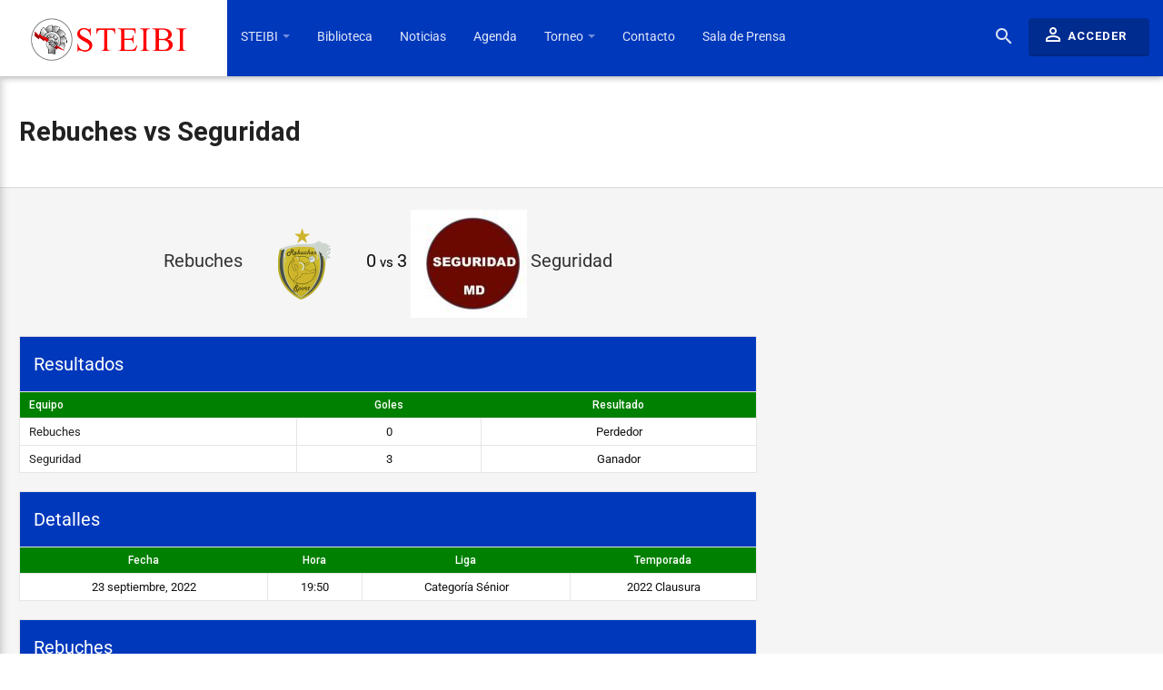

--- FILE ---
content_type: text/html; charset=UTF-8
request_url: https://www.steibi.org.py/partidos/rebuches-vs-seguridad-2/
body_size: 17485
content:
<!DOCTYPE html>
<html lang="es">

<head>

<meta charset="UTF-8">

<meta name="viewport" content="width=device-width, initial-scale=1">

<link rel="profile" href="http://gmpg.org/xfn/11">

<link rel="pingback" href="https://www.steibi.org.py/xmlrpc.php">


<meta name='robots' content='index, follow, max-image-preview:large, max-snippet:-1, max-video-preview:-1' />
	<style>img:is([sizes="auto" i], [sizes^="auto," i]) { contain-intrinsic-size: 3000px 1500px }</style>
	
	<!-- This site is optimized with the Yoast SEO plugin v26.7 - https://yoast.com/wordpress/plugins/seo/ -->
	<title>Rebuches vs Seguridad - STEIBI</title>
	<link rel="canonical" href="https://www.steibi.org.py/partidos/rebuches-vs-seguridad-2/" />
	<meta property="og:locale" content="es_ES" />
	<meta property="og:type" content="article" />
	<meta property="og:title" content="Rebuches vs Seguridad - STEIBI" />
	<meta property="og:url" content="https://www.steibi.org.py/partidos/rebuches-vs-seguridad-2/" />
	<meta property="og:site_name" content="STEIBI" />
	<meta property="article:publisher" content="https://www.facebook.com/steibi" />
	<meta property="article:modified_time" content="2022-10-22T10:51:04+00:00" />
	<meta name="twitter:card" content="summary_large_image" />
	<meta name="twitter:site" content="@steibi" />
	<script type="application/ld+json" class="yoast-schema-graph">{"@context":"https://schema.org","@graph":[{"@type":"WebPage","@id":"https://www.steibi.org.py/partidos/rebuches-vs-seguridad-2/","url":"https://www.steibi.org.py/partidos/rebuches-vs-seguridad-2/","name":"Rebuches vs Seguridad - STEIBI","isPartOf":{"@id":"https://www.steibi.org.py/#website"},"datePublished":"2022-09-23T23:50:57+00:00","dateModified":"2022-10-22T10:51:04+00:00","breadcrumb":{"@id":"https://www.steibi.org.py/partidos/rebuches-vs-seguridad-2/#breadcrumb"},"inLanguage":"es","potentialAction":[{"@type":"ReadAction","target":["https://www.steibi.org.py/partidos/rebuches-vs-seguridad-2/"]}]},{"@type":"BreadcrumbList","@id":"https://www.steibi.org.py/partidos/rebuches-vs-seguridad-2/#breadcrumb","itemListElement":[{"@type":"ListItem","position":1,"name":"Portada","item":"https://www.steibi.org.py/"},{"@type":"ListItem","position":2,"name":"Rebuches vs Seguridad"}]},{"@type":"WebSite","@id":"https://www.steibi.org.py/#website","url":"https://www.steibi.org.py/","name":"STEIBI","description":"Sindicato de Trabajadores de la Empresa ITAIPU Binacional","publisher":{"@id":"https://www.steibi.org.py/#organization"},"potentialAction":[{"@type":"SearchAction","target":{"@type":"EntryPoint","urlTemplate":"https://www.steibi.org.py/?s={search_term_string}"},"query-input":{"@type":"PropertyValueSpecification","valueRequired":true,"valueName":"search_term_string"}}],"inLanguage":"es"},{"@type":"Organization","@id":"https://www.steibi.org.py/#organization","name":"STEIBI - Sindicato de Trabajadores de la Empresa Itaipú Binacional","url":"https://www.steibi.org.py/","logo":{"@type":"ImageObject","inLanguage":"es","@id":"https://www.steibi.org.py/#/schema/logo/image/","url":"https://i1.wp.com/www.steibi.org.py/wp-content/uploads/2019/04/STEIBI-LOGO.png?fit=654%2C660&ssl=1","contentUrl":"https://i1.wp.com/www.steibi.org.py/wp-content/uploads/2019/04/STEIBI-LOGO.png?fit=654%2C660&ssl=1","width":654,"height":660,"caption":"STEIBI - Sindicato de Trabajadores de la Empresa Itaipú Binacional"},"image":{"@id":"https://www.steibi.org.py/#/schema/logo/image/"},"sameAs":["https://www.facebook.com/steibi","https://x.com/steibi","https://www.instagram.com/steibi","https://www.youtube.com/channel/UCnEdFltZyhiQxiUUKRiQNDw"]}]}</script>
	<!-- / Yoast SEO plugin. -->


<link rel='dns-prefetch' href='//fonts.googleapis.com' />
<link rel="alternate" type="application/rss+xml" title="STEIBI &raquo; Feed" href="https://www.steibi.org.py/feed/" />
<link rel="alternate" type="application/rss+xml" title="STEIBI &raquo; Feed de los comentarios" href="https://www.steibi.org.py/comments/feed/" />
<link rel="alternate" type="application/rss+xml" title="STEIBI &raquo; Comentario Rebuches vs Seguridad del feed" href="https://www.steibi.org.py/partidos/rebuches-vs-seguridad-2/feed/" />
<link rel="preload" href="https://fonts.googleapis.com/css2?family=Roboto:ital,wght@0,300;0,400;0,500;0,700;1,300;1,400;1,500;1,700&family=Noto+Serif:ital,wght@0,400;0,700;1,400&family=Material+Icons&display=swap" as="style" media="all" onload="this.onload=null;this.rel='stylesheet'">
<link rel="stylesheet" href="https://fonts.googleapis.com/css2?family=Roboto:ital,wght@0,300;0,400;0,500;0,700;1,300;1,400;1,500;1,700&family=Noto+Serif:ital,wght@0,400;0,700;1,400&family=Material+Icons&display=swap" media="all">
<noscript><link rel="stylesheet" href="https://fonts.googleapis.com/css2?family=Roboto:ital,wght@0,300;0,400;0,500;0,700;1,300;1,400;1,500;1,700&family=Noto+Serif:ital,wght@0,400;0,700;1,400&family=Material+Icons&display=swap" media="all"></noscript>
<!--[if IE]><link rel="stylesheet" href="https://fonts.googleapis.com/css2?family=Roboto:ital,wght@0,300;0,400;0,500;0,700;1,300;1,400;1,500;1,700&family=Noto+Serif:ital,wght@0,400;0,700;1,400&family=Material+Icons&display=swap" media="all"><![endif]-->
<style id='classic-theme-styles-inline-css' type='text/css'>
/*! This file is auto-generated */
.wp-block-button__link{color:#fff;background-color:#32373c;border-radius:9999px;box-shadow:none;text-decoration:none;padding:calc(.667em + 2px) calc(1.333em + 2px);font-size:1.125em}.wp-block-file__button{background:#32373c;color:#fff;text-decoration:none}
</style>
<style id='global-styles-inline-css' type='text/css'>
:root{--wp--preset--aspect-ratio--square: 1;--wp--preset--aspect-ratio--4-3: 4/3;--wp--preset--aspect-ratio--3-4: 3/4;--wp--preset--aspect-ratio--3-2: 3/2;--wp--preset--aspect-ratio--2-3: 2/3;--wp--preset--aspect-ratio--16-9: 16/9;--wp--preset--aspect-ratio--9-16: 9/16;--wp--preset--color--black: #000000;--wp--preset--color--cyan-bluish-gray: #abb8c3;--wp--preset--color--white: #ffffff;--wp--preset--color--pale-pink: #f78da7;--wp--preset--color--vivid-red: #cf2e2e;--wp--preset--color--luminous-vivid-orange: #ff6900;--wp--preset--color--luminous-vivid-amber: #fcb900;--wp--preset--color--light-green-cyan: #7bdcb5;--wp--preset--color--vivid-green-cyan: #00d084;--wp--preset--color--pale-cyan-blue: #8ed1fc;--wp--preset--color--vivid-cyan-blue: #0693e3;--wp--preset--color--vivid-purple: #9b51e0;--wp--preset--gradient--vivid-cyan-blue-to-vivid-purple: linear-gradient(135deg,rgba(6,147,227,1) 0%,rgb(155,81,224) 100%);--wp--preset--gradient--light-green-cyan-to-vivid-green-cyan: linear-gradient(135deg,rgb(122,220,180) 0%,rgb(0,208,130) 100%);--wp--preset--gradient--luminous-vivid-amber-to-luminous-vivid-orange: linear-gradient(135deg,rgba(252,185,0,1) 0%,rgba(255,105,0,1) 100%);--wp--preset--gradient--luminous-vivid-orange-to-vivid-red: linear-gradient(135deg,rgba(255,105,0,1) 0%,rgb(207,46,46) 100%);--wp--preset--gradient--very-light-gray-to-cyan-bluish-gray: linear-gradient(135deg,rgb(238,238,238) 0%,rgb(169,184,195) 100%);--wp--preset--gradient--cool-to-warm-spectrum: linear-gradient(135deg,rgb(74,234,220) 0%,rgb(151,120,209) 20%,rgb(207,42,186) 40%,rgb(238,44,130) 60%,rgb(251,105,98) 80%,rgb(254,248,76) 100%);--wp--preset--gradient--blush-light-purple: linear-gradient(135deg,rgb(255,206,236) 0%,rgb(152,150,240) 100%);--wp--preset--gradient--blush-bordeaux: linear-gradient(135deg,rgb(254,205,165) 0%,rgb(254,45,45) 50%,rgb(107,0,62) 100%);--wp--preset--gradient--luminous-dusk: linear-gradient(135deg,rgb(255,203,112) 0%,rgb(199,81,192) 50%,rgb(65,88,208) 100%);--wp--preset--gradient--pale-ocean: linear-gradient(135deg,rgb(255,245,203) 0%,rgb(182,227,212) 50%,rgb(51,167,181) 100%);--wp--preset--gradient--electric-grass: linear-gradient(135deg,rgb(202,248,128) 0%,rgb(113,206,126) 100%);--wp--preset--gradient--midnight: linear-gradient(135deg,rgb(2,3,129) 0%,rgb(40,116,252) 100%);--wp--preset--font-size--small: 13px;--wp--preset--font-size--medium: 20px;--wp--preset--font-size--large: 36px;--wp--preset--font-size--x-large: 42px;--wp--preset--spacing--20: 0.44rem;--wp--preset--spacing--30: 0.67rem;--wp--preset--spacing--40: 1rem;--wp--preset--spacing--50: 1.5rem;--wp--preset--spacing--60: 2.25rem;--wp--preset--spacing--70: 3.38rem;--wp--preset--spacing--80: 5.06rem;--wp--preset--shadow--natural: 6px 6px 9px rgba(0, 0, 0, 0.2);--wp--preset--shadow--deep: 12px 12px 50px rgba(0, 0, 0, 0.4);--wp--preset--shadow--sharp: 6px 6px 0px rgba(0, 0, 0, 0.2);--wp--preset--shadow--outlined: 6px 6px 0px -3px rgba(255, 255, 255, 1), 6px 6px rgba(0, 0, 0, 1);--wp--preset--shadow--crisp: 6px 6px 0px rgba(0, 0, 0, 1);}:where(.is-layout-flex){gap: 0.5em;}:where(.is-layout-grid){gap: 0.5em;}body .is-layout-flex{display: flex;}.is-layout-flex{flex-wrap: wrap;align-items: center;}.is-layout-flex > :is(*, div){margin: 0;}body .is-layout-grid{display: grid;}.is-layout-grid > :is(*, div){margin: 0;}:where(.wp-block-columns.is-layout-flex){gap: 2em;}:where(.wp-block-columns.is-layout-grid){gap: 2em;}:where(.wp-block-post-template.is-layout-flex){gap: 1.25em;}:where(.wp-block-post-template.is-layout-grid){gap: 1.25em;}.has-black-color{color: var(--wp--preset--color--black) !important;}.has-cyan-bluish-gray-color{color: var(--wp--preset--color--cyan-bluish-gray) !important;}.has-white-color{color: var(--wp--preset--color--white) !important;}.has-pale-pink-color{color: var(--wp--preset--color--pale-pink) !important;}.has-vivid-red-color{color: var(--wp--preset--color--vivid-red) !important;}.has-luminous-vivid-orange-color{color: var(--wp--preset--color--luminous-vivid-orange) !important;}.has-luminous-vivid-amber-color{color: var(--wp--preset--color--luminous-vivid-amber) !important;}.has-light-green-cyan-color{color: var(--wp--preset--color--light-green-cyan) !important;}.has-vivid-green-cyan-color{color: var(--wp--preset--color--vivid-green-cyan) !important;}.has-pale-cyan-blue-color{color: var(--wp--preset--color--pale-cyan-blue) !important;}.has-vivid-cyan-blue-color{color: var(--wp--preset--color--vivid-cyan-blue) !important;}.has-vivid-purple-color{color: var(--wp--preset--color--vivid-purple) !important;}.has-black-background-color{background-color: var(--wp--preset--color--black) !important;}.has-cyan-bluish-gray-background-color{background-color: var(--wp--preset--color--cyan-bluish-gray) !important;}.has-white-background-color{background-color: var(--wp--preset--color--white) !important;}.has-pale-pink-background-color{background-color: var(--wp--preset--color--pale-pink) !important;}.has-vivid-red-background-color{background-color: var(--wp--preset--color--vivid-red) !important;}.has-luminous-vivid-orange-background-color{background-color: var(--wp--preset--color--luminous-vivid-orange) !important;}.has-luminous-vivid-amber-background-color{background-color: var(--wp--preset--color--luminous-vivid-amber) !important;}.has-light-green-cyan-background-color{background-color: var(--wp--preset--color--light-green-cyan) !important;}.has-vivid-green-cyan-background-color{background-color: var(--wp--preset--color--vivid-green-cyan) !important;}.has-pale-cyan-blue-background-color{background-color: var(--wp--preset--color--pale-cyan-blue) !important;}.has-vivid-cyan-blue-background-color{background-color: var(--wp--preset--color--vivid-cyan-blue) !important;}.has-vivid-purple-background-color{background-color: var(--wp--preset--color--vivid-purple) !important;}.has-black-border-color{border-color: var(--wp--preset--color--black) !important;}.has-cyan-bluish-gray-border-color{border-color: var(--wp--preset--color--cyan-bluish-gray) !important;}.has-white-border-color{border-color: var(--wp--preset--color--white) !important;}.has-pale-pink-border-color{border-color: var(--wp--preset--color--pale-pink) !important;}.has-vivid-red-border-color{border-color: var(--wp--preset--color--vivid-red) !important;}.has-luminous-vivid-orange-border-color{border-color: var(--wp--preset--color--luminous-vivid-orange) !important;}.has-luminous-vivid-amber-border-color{border-color: var(--wp--preset--color--luminous-vivid-amber) !important;}.has-light-green-cyan-border-color{border-color: var(--wp--preset--color--light-green-cyan) !important;}.has-vivid-green-cyan-border-color{border-color: var(--wp--preset--color--vivid-green-cyan) !important;}.has-pale-cyan-blue-border-color{border-color: var(--wp--preset--color--pale-cyan-blue) !important;}.has-vivid-cyan-blue-border-color{border-color: var(--wp--preset--color--vivid-cyan-blue) !important;}.has-vivid-purple-border-color{border-color: var(--wp--preset--color--vivid-purple) !important;}.has-vivid-cyan-blue-to-vivid-purple-gradient-background{background: var(--wp--preset--gradient--vivid-cyan-blue-to-vivid-purple) !important;}.has-light-green-cyan-to-vivid-green-cyan-gradient-background{background: var(--wp--preset--gradient--light-green-cyan-to-vivid-green-cyan) !important;}.has-luminous-vivid-amber-to-luminous-vivid-orange-gradient-background{background: var(--wp--preset--gradient--luminous-vivid-amber-to-luminous-vivid-orange) !important;}.has-luminous-vivid-orange-to-vivid-red-gradient-background{background: var(--wp--preset--gradient--luminous-vivid-orange-to-vivid-red) !important;}.has-very-light-gray-to-cyan-bluish-gray-gradient-background{background: var(--wp--preset--gradient--very-light-gray-to-cyan-bluish-gray) !important;}.has-cool-to-warm-spectrum-gradient-background{background: var(--wp--preset--gradient--cool-to-warm-spectrum) !important;}.has-blush-light-purple-gradient-background{background: var(--wp--preset--gradient--blush-light-purple) !important;}.has-blush-bordeaux-gradient-background{background: var(--wp--preset--gradient--blush-bordeaux) !important;}.has-luminous-dusk-gradient-background{background: var(--wp--preset--gradient--luminous-dusk) !important;}.has-pale-ocean-gradient-background{background: var(--wp--preset--gradient--pale-ocean) !important;}.has-electric-grass-gradient-background{background: var(--wp--preset--gradient--electric-grass) !important;}.has-midnight-gradient-background{background: var(--wp--preset--gradient--midnight) !important;}.has-small-font-size{font-size: var(--wp--preset--font-size--small) !important;}.has-medium-font-size{font-size: var(--wp--preset--font-size--medium) !important;}.has-large-font-size{font-size: var(--wp--preset--font-size--large) !important;}.has-x-large-font-size{font-size: var(--wp--preset--font-size--x-large) !important;}
:where(.wp-block-post-template.is-layout-flex){gap: 1.25em;}:where(.wp-block-post-template.is-layout-grid){gap: 1.25em;}
:where(.wp-block-columns.is-layout-flex){gap: 2em;}:where(.wp-block-columns.is-layout-grid){gap: 2em;}
:root :where(.wp-block-pullquote){font-size: 1.5em;line-height: 1.6;}
</style>
<link rel='stylesheet' id='wpo_min-header-0-css' href='https://www.steibi.org.py/wp-content/cache/wpo-minify/1739274900/assets/wpo-minify-header-c8ca7b94.min.css' type='text/css' media='all' />
<style type="text/css"> /* SportsPress Frontend CSS */ .sp-event-calendar tbody td a,.sp-event-calendar tbody td a:hover{background: none;}.sp-data-table th,.sp-calendar th,.sp-data-table tfoot,.sp-calendar tfoot,.sp-button,.sp-heading{background:#008000 !important}.sp-calendar tbody a{color:#008000 !important}.sp-data-table tbody,.sp-calendar tbody{background: #ffffff !important}.sp-data-table tbody,.sp-calendar tbody{color: #131010 !important}.sp-data-table th,.sp-data-table th a,.sp-data-table tfoot,.sp-data-table tfoot a,.sp-calendar th,.sp-calendar th a,.sp-calendar tfoot,.sp-calendar tfoot a,.sp-button,.sp-heading{color: #ffffff !important}.sp-data-table tbody a,.sp-data-table tbody a:hover,.sp-calendar tbody a:focus{color: #202022 !important}.sp-highlight,.sp-calendar td#today{background: #ffffff !important}.sp-data-table th,.sp-template-countdown .sp-event-venue,.sp-template-countdown .sp-event-league,.sp-template-gallery .gallery-caption{background:#008000 !important}.sp-data-table th,.sp-template-countdown .sp-event-venue,.sp-template-countdown .sp-event-league,.sp-template-gallery .gallery-caption{border-color:#006600 !important}.sp-table-caption,.sp-data-table,.sp-data-table tfoot,.sp-template .sp-view-all-link,.sp-template-gallery .sp-gallery-group-name,.sp-template-gallery .sp-gallery-wrapper,.sp-template-countdown .sp-event-name,.sp-countdown time,.sp-template-details dl,.sp-event-statistics .sp-statistic-bar,.sp-tournament-bracket .sp-team-name,.sp-profile-selector{background:#ffffff !important}.sp-table-caption,.sp-data-table,.sp-data-table td,.sp-template .sp-view-all-link,.sp-template-gallery .sp-gallery-group-name,.sp-template-gallery .sp-gallery-wrapper,.sp-template-countdown .sp-event-name,.sp-countdown time,.sp-countdown span,.sp-template-details dl,.sp-event-statistics .sp-statistic-bar,.sp-tournament-bracket thead th,.sp-tournament-bracket .sp-team-name,.sp-tournament-bracket .sp-event,.sp-profile-selector{border-color:#e5e5e5 !important}.sp-tournament-bracket .sp-team .sp-team-name:before{border-left-color:#e5e5e5 !important;border-right-color:#e5e5e5 !important}.sp-data-table .sp-highlight,.sp-data-table .highlighted td,.sp-template-scoreboard td:hover{background:#f9f9f9 !important}.sp-template *,.sp-data-table *,.sp-table-caption,.sp-data-table tfoot a:hover,.sp-template .sp-view-all-link a:hover,.sp-template-gallery .sp-gallery-group-name,.sp-template-details dd,.sp-template-event-logos .sp-team-result,.sp-template-event-blocks .sp-event-results,.sp-template-scoreboard a,.sp-template-scoreboard a:hover,.sp-tournament-bracket,.sp-tournament-bracket .sp-event .sp-event-title:hover,.sp-tournament-bracket .sp-event .sp-event-title:hover *{color:#131010 !important}.sp-template .sp-view-all-link a,.sp-countdown span small,.sp-template-event-calendar tfoot a,.sp-template-event-blocks .sp-event-date,.sp-template-details dt,.sp-template-scoreboard .sp-scoreboard-date,.sp-tournament-bracket th,.sp-tournament-bracket .sp-event .sp-event-title,.sp-template-scoreboard .sp-scoreboard-date,.sp-tournament-bracket .sp-event .sp-event-title *{color:rgba(19,16,16,0.5) !important}.sp-data-table th,.sp-template-countdown .sp-event-venue,.sp-template-countdown .sp-event-league,.sp-template-gallery .gallery-item a,.sp-template-gallery .gallery-caption,.sp-template-scoreboard .sp-scoreboard-nav,.sp-tournament-bracket .sp-team-name:hover,.sp-tournament-bracket thead th,.sp-tournament-bracket .sp-heading{color:#ffffff !important}.sp-template a,.sp-data-table a,.sp-tab-menu-item-active a, .sp-tab-menu-item-active a:hover,.sp-template .sp-message{color:#202022 !important}.sp-template-gallery .gallery-caption strong,.sp-tournament-bracket .sp-team-name:hover,.sp-template-scoreboard .sp-scoreboard-nav,.sp-tournament-bracket .sp-heading{background:#202022 !important}.sp-tournament-bracket .sp-team-name:hover,.sp-tournament-bracket .sp-heading,.sp-tab-menu-item-active a, .sp-tab-menu-item-active a:hover,.sp-template .sp-message{border-color:#202022 !important} /* SportsPress Custom CSS */ .thrive-inline.single .entry-share {
    display: none !important;
}
.sp-team-gallery-wrapper, .sp-gallery-wrapper, .sp-template-gallery, .sp-gallery-wrapper{
	background:#ffffff;
}</style><script type="text/javascript" src="https://www.steibi.org.py/wp-content/cache/wpo-minify/1739274900/assets/wpo-minify-header-7c000e52.min.js" id="wpo_min-header-0-js"></script>
<script type="text/javascript" src="https://www.steibi.org.py/wp-content/plugins/revslider2/public/assets/js/jquery.themepunch.tools.min.js" id="tp-tools-js"></script>
<script type="text/javascript" src="https://www.steibi.org.py/wp-content/cache/wpo-minify/1739274900/assets/wpo-minify-header-351c1517.min.js" id="wpo_min-header-2-js"></script>
<script></script><link rel="https://api.w.org/" href="https://www.steibi.org.py/wp-json/" /><link rel="alternate" title="JSON" type="application/json" href="https://www.steibi.org.py/wp-json/wp/v2/events/9167" /><link rel="EditURI" type="application/rsd+xml" title="RSD" href="https://www.steibi.org.py/xmlrpc.php?rsd" />
<meta name="generator" content="WordPress 6.7.4" />
<meta name="generator" content="SportsPress 2.7.22" />
<link rel='shortlink' href='https://www.steibi.org.py/?p=9167' />
<link rel="alternate" title="oEmbed (JSON)" type="application/json+oembed" href="https://www.steibi.org.py/wp-json/oembed/1.0/embed?url=https%3A%2F%2Fwww.steibi.org.py%2Fpartidos%2Frebuches-vs-seguridad-2%2F" />
<link rel="alternate" title="oEmbed (XML)" type="text/xml+oembed" href="https://www.steibi.org.py/wp-json/oembed/1.0/embed?url=https%3A%2F%2Fwww.steibi.org.py%2Fpartidos%2Frebuches-vs-seguridad-2%2F&#038;format=xml" />
<style>.vc_btn3.vc_btn3-color-juicy-pink, .vc_btn3.vc_btn3-color-juicy-pink.vc_btn3-style-flat  {
    color: #fff;
    background-color: green !important;
}
.vc_btn3.vc_btn3-color-green.vc_btn3-style-modern{
		color: #fff;
    background-color: green !important;
}
.vc_btn3.vc_btn3-color-green.vc_btn3-style-modern:hover {
    color: #fff;
    background-color: blue !important;
}
.vc_btn3.vc_btn3-color-juicy-pink, .vc_btn3.vc_btn3-color-juicy-pink.vc_btn3-style-flat:hover {
    color: #fff;
    background-color: blue !important;
}


.sp-table-caption, h3.event-name.sp-event-name {
   color: #ffffff !important;
}
h3.event-name.sp-event-name {
   font-weight: bold !important;
}

.sp-template-details dl, .sp-profile-selector, .sp-data-table .sp-highlight, p.countdown, p.sp-countdown, .sp-countdown time {
   background: #ffffff !important;
}
h4.sp-table-caption {
   background: #0038bc !important;
		font-weight:bold;
		padding:20px;
}</style><meta name="generator" content="Powered by WPBakery Page Builder - drag and drop page builder for WordPress."/>
<meta name="generator" content="Powered by Slider Revolution 5.4.7.3 - responsive, Mobile-Friendly Slider Plugin for WordPress with comfortable drag and drop interface." />
<link rel="icon" href="https://www.steibi.org.py/wp-content/uploads/2020/02/cropped-steibi-min-32x32.png" sizes="32x32" />
<link rel="icon" href="https://www.steibi.org.py/wp-content/uploads/2020/02/cropped-steibi-min-300x300.png" sizes="192x192" />
<link rel="apple-touch-icon" href="https://www.steibi.org.py/wp-content/uploads/2020/02/cropped-steibi-min-300x300.png" />
<meta name="msapplication-TileImage" content="https://www.steibi.org.py/wp-content/uploads/2020/02/cropped-steibi-min-300x300.png" />
<script type="text/javascript">function setREVStartSize(e){									
						try{ e.c=jQuery(e.c);var i=jQuery(window).width(),t=9999,r=0,n=0,l=0,f=0,s=0,h=0;
							if(e.responsiveLevels&&(jQuery.each(e.responsiveLevels,function(e,f){f>i&&(t=r=f,l=e),i>f&&f>r&&(r=f,n=e)}),t>r&&(l=n)),f=e.gridheight[l]||e.gridheight[0]||e.gridheight,s=e.gridwidth[l]||e.gridwidth[0]||e.gridwidth,h=i/s,h=h>1?1:h,f=Math.round(h*f),"fullscreen"==e.sliderLayout){var u=(e.c.width(),jQuery(window).height());if(void 0!=e.fullScreenOffsetContainer){var c=e.fullScreenOffsetContainer.split(",");if (c) jQuery.each(c,function(e,i){u=jQuery(i).length>0?u-jQuery(i).outerHeight(!0):u}),e.fullScreenOffset.split("%").length>1&&void 0!=e.fullScreenOffset&&e.fullScreenOffset.length>0?u-=jQuery(window).height()*parseInt(e.fullScreenOffset,0)/100:void 0!=e.fullScreenOffset&&e.fullScreenOffset.length>0&&(u-=parseInt(e.fullScreenOffset,0))}f=u}else void 0!=e.minHeight&&f<e.minHeight&&(f=e.minHeight);e.c.closest(".rev_slider_wrapper").css({height:f})					
						}catch(d){console.log("Failure at Presize of Slider:"+d)}						
					};</script>
<style id="kirki-inline-styles">#page-content-wrapper, #page-hero .page-hero-inner-wrap, .limiter, #item-header-inner{max-width:1278px;}#content.site-content{background-color:#f5f5f5;background-repeat:auto;-webkit-background-size:auto;-moz-background-size:auto;-ms-background-size:auto;-o-background-size:auto;background-size:auto;}#site-brand .site-logo{width:171px;left:0px;top:-4px;}#thrive-bar .navbar-brand{background-color:#ffffff;}h1,h2,h3,h4,h5,h6, .h1, .h2, .h3, .h4, .h5, .h6, .headlings, .buddypress.widget .item-options, .item-title{font-family:Roboto;font-weight:500;text-transform:none;}body{font-family:Roboto;font-weight:300;text-transform:none;}html{font-size:15px;}input[type=reset], input[type=button], input[type=submit], button, .more-link, .button, body.thrive-inline #wp-link-wrap.wp-core-ui form#wp-link .submitbox #wp-link-cancel button, body.thrive-inline #wp-link-wrap.wp-core-ui form#wp-link .submitbox #wp-link-submit, .gears-pricing-table .gears-pricing-table-btn .btn, .thrive-inline .products .product .add_to_cart_button, .thrive-inline.woocommerce-cart input.button, .thrive-inline.woocommerce-cart .wc-proceed-to-checkout a.checkout-button, .thrive-inline .woocommerce a.button, .woocommerce .widget_price_filter .price_slider_amount .button, a.button.wc-forward, a.button.checkout.wc-forward, .woocommerce a.added_to_cart, .woocommerce a.button.wc-backward, .woocommerce #respond input#submit, .woocommerce #respond input#submit.alt, .woocommerce a.button.alt, .woocommerce button.button.alt, .woocommerce input.button.alt, .woocommerce input.button, .woocommerce div.product form.cart .button, .woocommerce .widget_price_filter .price_slider_amount .button:hover, a.button.wc-forward:hover, .woocommerce a.added_to_cart:hover, .woocommerce a.button.wc-backward:hover, .woocommerce #respond input#submit:hover, .woocommerce #respond input#submit.alt:hover, .woocommerce a.button.alt:hover, .woocommerce button.button.alt:hover, .woocommerce input.button.alt:hover, .woocommerce input.button:hover, .woocommerce div.product form.cart .button:hover, #doc-submit-options .action.safe, .ac-reply-cancel, body.thrive-inline a.delete-doc-button, .widget_bp_core_login_widget .bp-login-widget-register-link a, .buddypress #wp-link-wrap.wp-core-ui .submitbox .submitdelete, #item-buttons .generic-button a, .buddypress #wp-link-wrap.wp-core-ui .submitbox #wp-link-submit,.bg-primary-700, input[type=reset], input[type=button], input[type=submit], button, .more-link, .button, body.thrive-inline #wp-link-wrap.wp-core-ui form#wp-link .submitbox #wp-link-cancel button, body.thrive-inline #wp-link-wrap.wp-core-ui form#wp-link .submitbox #wp-link-submit, .gears-pricing-table .gears-pricing-table-btn .btn, .thrive-inline .products .product .add_to_cart_button, .thrive-inline.woocommerce-cart input.button, .thrive-inline.woocommerce-cart .wc-proceed-to-checkout a.checkout-button, .thrive-inline .woocommerce a.button, .woocommerce .widget_price_filter .price_slider_amount .button, a.button.wc-forward, a.button.checkout.wc-forward, .woocommerce a.added_to_cart, .woocommerce a.button.wc-backward, .woocommerce #respond input#submit, .woocommerce #respond input#submit.alt, .woocommerce a.button.alt, .woocommerce button.button.alt, .woocommerce input.button.alt, .woocommerce input.button, .woocommerce div.product form.cart .button, .woocommerce .widget_price_filter .price_slider_amount .button:hover, a.button.wc-forward:hover, .woocommerce a.added_to_cart:hover, .woocommerce a.button.wc-backward:hover, .woocommerce #respond input#submit:hover, .woocommerce #respond input#submit.alt:hover, .woocommerce a.button.alt:hover, .woocommerce button.button.alt:hover, .woocommerce input.button.alt:hover, .woocommerce input.button:hover, .woocommerce div.product form.cart .button:hover, #doc-submit-options .action.safe, .ac-reply-cancel, body.thrive-inline a.delete-doc-button, .widget_bp_core_login_widget .bp-login-widget-register-link a, .buddypress #wp-link-wrap.wp-core-ui .submitbox .submitdelete, #item-buttons .generic-button a, .buddypress #wp-link-wrap.wp-core-ui .submitbox #wp-link-submit, #secondary .widget-title, .widget.home-widgets h3.widget-title, .thrive-inline div.product .onsale:before, .thrive-inline .widget.widget_price_filter .price_slider_wrapper .ui-widget-content .ui-slider-range, .thrive-inline .widget.widget_price_filter .price_slider_wrapper .ui-widget-content .ui-slider-handle, #thrive-wisechat-support #thrive-wisechat-support-close-btn, .thrive-inline .wcContainer input[type="button"], .thrive-inline .wcContainer input[type="submit"], .thrive-inline .wcContainer input[type="button"]:hover, .thrive-inline .wcContainer input[type="button"]:focus, .thrive-inline .wcContainer input[type="button"]:active, .thrive-inline .wcContainer input[type="submit"]:hover, .thrive-inline .wcContainer input[type="submit"]:focus, .thrive-inline .wcContainer input[type="submit"]:active, #site-branding, #task_breaker-modal-heading, .users-nav.main-navs > ul .profile-nav-dropdown-btn, .groups-nav.main-navs > ul .profile-nav-dropdown-btn, .activity-update-form #whats-new-submit input#aw-whats-new-submit, .activity-update-form #whats-new-submit input#aw-whats-new-submit:hover, .subway-login-form .subway-login-form__actions, #thrive_footer_widget, .wp-polls .Buttons, body #admin-only-bcp-cover-photo-settings,.bg-primary, .bp-navs ul li .count, .single-item.groups .buddypress-wrap .bp-navs li.selected a .count, .single-item.groups .buddypress-wrap .bp-navs li.current a .count, .single-item.groups .buddypress-wrap .bp-navs li a:hover a .count{background-color:#0038bc;}.primary, a, .subway-login-form .subway-login-lost-password a, .subway-login-form .login-remember label, .widget a:hover, .tribe-events-list .type-tribe_events h2 a, .tribe-events-list .type-tribe_events h2 a:hover, .bboss_search_page .search_filters ul li.current a, .bboss_search_page .search_filters ul li.active a, .bboss_search_page .search_filters ul li a:hover, .woocommerce div.product p.price, .woocommerce div.product span.price, .woocommerce .star-rating span, .thrive-inline.woocommerce-page .star-rating, .thrive-inline.woocommerce .star-rating, .woocommerce .star-rating:before, #thrive-wisechat-support .wcControlsButtonsIncluded a.wcAddImageAttachment:before, .thrive-inline .wcContainer a.wcAddImageAttachment:before, #page-sidenav #page-sidebar-menu ul#secondary-menu-links .menu-item a:hover, #page-sidenav #page-sidebar-menu ul#secondary-menu-links .menu-item.current-menu-item a,.buddypress .pagination-links a.current, .buddypress .pagination-links span.current, .bp-user #item-body .profile ul.button-nav li.current a, .bp-user #item-body .profile ul.button-nav li a:hover, #item-header #object-actionables .generic-button#send-private-message a, #item-header #object-actionables .generic-button#post-mention a, .buddypress #subnav ul li.current a, .buddypress #subnav ul li a:hover, .buddypress .activity-type-tabs ul li.selected#activity-all a:before, .buddypress .activity-type-tabs ul li.selected#activity-groups a:before, .buddypress .activity-type-tabs ul li.selected#activity-mentions a:before, .buddypress .activity-type-tabs ul li.selected#activity-friends a:before, .buddypress .activity-type-tabs ul li.selected#activity-favorites a:before, .buddypress .activity-type-tabs ul li.selected#activity-notifications a:before, .buddypress .activity-type-tabs ul li.selected:before, .buddypress .activity-type-tabs ul li.selected a, .buddypress ul#activity-stream li .activity-meta a:hover, .buddypress ul#activity-stream li .activity-comments ul .acomment-context .acomment-options a:hover, .buddypress.directory.members .item-list-tabs ul li.selected a, .buddypress.directory.groups .item-list-tabs ul li.selected a, .buddypress ul#groups-list li .action a, .group-create #group-create-tabs ul li.current a, .thrive-inline #buddypress #bp-docs-all-docs li.current a, .thrive-inline #buddypress #bp-docs-all-docs li a:hover{color:#0038bc;}.buddypress #subnav ul li.selected.current a, .buddypress.directory.members .item-list-tabs ul li.selected a, .buddypress.directory.groups .item-list-tabs ul li.selected a, .thrive-inline #buddypress #bp-docs-all-docs li.current a, .thrive-inline #buddypress #bp-docs-all-docs li a:hover{border-color:#0038bc;}{background-color:#008000;}#navbar-search, .hs2-search-icon{display:block;}li.hs2-search-icon{display:block;}#thrive-bar{background-color:#0038bc;font-family:Roboto;font-size:14px;font-weight:400;text-transform:none;}#thrive-bar.navbar.navbar-style-2 .navbar-nav > li > .dropdown-menu > li a{font-family:Roboto;font-size:14px;font-weight:400;text-transform:none;}#thrive-bar .navbar-nav > li > a{font-family:Roboto;font-size:14px;font-weight:400;text-transform:none;}#secondary .widget-title, .widget.home-widgets h3.widget-title{background-color:#0038bc;color:rgba(232,232,232,0.8);}#secondary .widget-title > a, .widget.home-widgets h3.widget-title > a{color:rgba(232,232,232,0.8);}#secondary .sidebar-widgets{-webkit-border-radius:4px;-moz-border-radius:4px;border-radius:4px;}#secondary .sidebar-widgets .widget-title{border-top-right-radius:4px;border-top-left-radius:4px;}#page-sidebar-user{display:block;}.single.single-blog #primary article .entry-content{font-family:Roboto;font-weight:400;text-transform:none;padding-top:0;padding-bottom:0;padding-left:0;padding-right:0;}.thrive-archives .entry-content, .single.single-blog #primary article .entry-content{font-size:16px;}.thrive-inline.single .entry-share{display:inline-block;}.thrive-inline.single .entry-author-about{display:none;}#thrive-registration-logo .site-logo{width:120px;}#thrive-registration-logo{text-align:center;background-color:#f4f4f5;}body.registration.buddypress #content.site-content{background-image:url("https://steibi.org.py/wp-content/uploads/2016/01/DorrigoFalls_EN-CA9467430293_1920x1080-1.jpg");background-color:#428b0d;background-repeat:no-repeat;-webkit-background-size:auto;-moz-background-size:auto;-ms-background-size:auto;-o-background-size:auto;background-size:auto;}#thrive_footer_widget{background-color:#0038bc;}#thrive_footer{background-color:#007000;color:#c4c4c4;}#thrive_footer_copytext a{color:rgba(255,255,255,0.7);}@media (min-width: 768px){.bp-user #buddypress #object-nav.users-nav.horizontal ul{max-width:1278px;}}/* cyrillic-ext */
@font-face {
  font-family: 'Roboto';
  font-style: normal;
  font-weight: 300;
  font-stretch: 100%;
  font-display: swap;
  src: url(https://www.steibi.org.py/wp-content/fonts/roboto/KFO7CnqEu92Fr1ME7kSn66aGLdTylUAMa3GUBGEe.woff2) format('woff2');
  unicode-range: U+0460-052F, U+1C80-1C8A, U+20B4, U+2DE0-2DFF, U+A640-A69F, U+FE2E-FE2F;
}
/* cyrillic */
@font-face {
  font-family: 'Roboto';
  font-style: normal;
  font-weight: 300;
  font-stretch: 100%;
  font-display: swap;
  src: url(https://www.steibi.org.py/wp-content/fonts/roboto/KFO7CnqEu92Fr1ME7kSn66aGLdTylUAMa3iUBGEe.woff2) format('woff2');
  unicode-range: U+0301, U+0400-045F, U+0490-0491, U+04B0-04B1, U+2116;
}
/* greek-ext */
@font-face {
  font-family: 'Roboto';
  font-style: normal;
  font-weight: 300;
  font-stretch: 100%;
  font-display: swap;
  src: url(https://www.steibi.org.py/wp-content/fonts/roboto/KFO7CnqEu92Fr1ME7kSn66aGLdTylUAMa3CUBGEe.woff2) format('woff2');
  unicode-range: U+1F00-1FFF;
}
/* greek */
@font-face {
  font-family: 'Roboto';
  font-style: normal;
  font-weight: 300;
  font-stretch: 100%;
  font-display: swap;
  src: url(https://www.steibi.org.py/wp-content/fonts/roboto/KFO7CnqEu92Fr1ME7kSn66aGLdTylUAMa3-UBGEe.woff2) format('woff2');
  unicode-range: U+0370-0377, U+037A-037F, U+0384-038A, U+038C, U+038E-03A1, U+03A3-03FF;
}
/* math */
@font-face {
  font-family: 'Roboto';
  font-style: normal;
  font-weight: 300;
  font-stretch: 100%;
  font-display: swap;
  src: url(https://www.steibi.org.py/wp-content/fonts/roboto/KFO7CnqEu92Fr1ME7kSn66aGLdTylUAMawCUBGEe.woff2) format('woff2');
  unicode-range: U+0302-0303, U+0305, U+0307-0308, U+0310, U+0312, U+0315, U+031A, U+0326-0327, U+032C, U+032F-0330, U+0332-0333, U+0338, U+033A, U+0346, U+034D, U+0391-03A1, U+03A3-03A9, U+03B1-03C9, U+03D1, U+03D5-03D6, U+03F0-03F1, U+03F4-03F5, U+2016-2017, U+2034-2038, U+203C, U+2040, U+2043, U+2047, U+2050, U+2057, U+205F, U+2070-2071, U+2074-208E, U+2090-209C, U+20D0-20DC, U+20E1, U+20E5-20EF, U+2100-2112, U+2114-2115, U+2117-2121, U+2123-214F, U+2190, U+2192, U+2194-21AE, U+21B0-21E5, U+21F1-21F2, U+21F4-2211, U+2213-2214, U+2216-22FF, U+2308-230B, U+2310, U+2319, U+231C-2321, U+2336-237A, U+237C, U+2395, U+239B-23B7, U+23D0, U+23DC-23E1, U+2474-2475, U+25AF, U+25B3, U+25B7, U+25BD, U+25C1, U+25CA, U+25CC, U+25FB, U+266D-266F, U+27C0-27FF, U+2900-2AFF, U+2B0E-2B11, U+2B30-2B4C, U+2BFE, U+3030, U+FF5B, U+FF5D, U+1D400-1D7FF, U+1EE00-1EEFF;
}
/* symbols */
@font-face {
  font-family: 'Roboto';
  font-style: normal;
  font-weight: 300;
  font-stretch: 100%;
  font-display: swap;
  src: url(https://www.steibi.org.py/wp-content/fonts/roboto/KFO7CnqEu92Fr1ME7kSn66aGLdTylUAMaxKUBGEe.woff2) format('woff2');
  unicode-range: U+0001-000C, U+000E-001F, U+007F-009F, U+20DD-20E0, U+20E2-20E4, U+2150-218F, U+2190, U+2192, U+2194-2199, U+21AF, U+21E6-21F0, U+21F3, U+2218-2219, U+2299, U+22C4-22C6, U+2300-243F, U+2440-244A, U+2460-24FF, U+25A0-27BF, U+2800-28FF, U+2921-2922, U+2981, U+29BF, U+29EB, U+2B00-2BFF, U+4DC0-4DFF, U+FFF9-FFFB, U+10140-1018E, U+10190-1019C, U+101A0, U+101D0-101FD, U+102E0-102FB, U+10E60-10E7E, U+1D2C0-1D2D3, U+1D2E0-1D37F, U+1F000-1F0FF, U+1F100-1F1AD, U+1F1E6-1F1FF, U+1F30D-1F30F, U+1F315, U+1F31C, U+1F31E, U+1F320-1F32C, U+1F336, U+1F378, U+1F37D, U+1F382, U+1F393-1F39F, U+1F3A7-1F3A8, U+1F3AC-1F3AF, U+1F3C2, U+1F3C4-1F3C6, U+1F3CA-1F3CE, U+1F3D4-1F3E0, U+1F3ED, U+1F3F1-1F3F3, U+1F3F5-1F3F7, U+1F408, U+1F415, U+1F41F, U+1F426, U+1F43F, U+1F441-1F442, U+1F444, U+1F446-1F449, U+1F44C-1F44E, U+1F453, U+1F46A, U+1F47D, U+1F4A3, U+1F4B0, U+1F4B3, U+1F4B9, U+1F4BB, U+1F4BF, U+1F4C8-1F4CB, U+1F4D6, U+1F4DA, U+1F4DF, U+1F4E3-1F4E6, U+1F4EA-1F4ED, U+1F4F7, U+1F4F9-1F4FB, U+1F4FD-1F4FE, U+1F503, U+1F507-1F50B, U+1F50D, U+1F512-1F513, U+1F53E-1F54A, U+1F54F-1F5FA, U+1F610, U+1F650-1F67F, U+1F687, U+1F68D, U+1F691, U+1F694, U+1F698, U+1F6AD, U+1F6B2, U+1F6B9-1F6BA, U+1F6BC, U+1F6C6-1F6CF, U+1F6D3-1F6D7, U+1F6E0-1F6EA, U+1F6F0-1F6F3, U+1F6F7-1F6FC, U+1F700-1F7FF, U+1F800-1F80B, U+1F810-1F847, U+1F850-1F859, U+1F860-1F887, U+1F890-1F8AD, U+1F8B0-1F8BB, U+1F8C0-1F8C1, U+1F900-1F90B, U+1F93B, U+1F946, U+1F984, U+1F996, U+1F9E9, U+1FA00-1FA6F, U+1FA70-1FA7C, U+1FA80-1FA89, U+1FA8F-1FAC6, U+1FACE-1FADC, U+1FADF-1FAE9, U+1FAF0-1FAF8, U+1FB00-1FBFF;
}
/* vietnamese */
@font-face {
  font-family: 'Roboto';
  font-style: normal;
  font-weight: 300;
  font-stretch: 100%;
  font-display: swap;
  src: url(https://www.steibi.org.py/wp-content/fonts/roboto/KFO7CnqEu92Fr1ME7kSn66aGLdTylUAMa3OUBGEe.woff2) format('woff2');
  unicode-range: U+0102-0103, U+0110-0111, U+0128-0129, U+0168-0169, U+01A0-01A1, U+01AF-01B0, U+0300-0301, U+0303-0304, U+0308-0309, U+0323, U+0329, U+1EA0-1EF9, U+20AB;
}
/* latin-ext */
@font-face {
  font-family: 'Roboto';
  font-style: normal;
  font-weight: 300;
  font-stretch: 100%;
  font-display: swap;
  src: url(https://www.steibi.org.py/wp-content/fonts/roboto/KFO7CnqEu92Fr1ME7kSn66aGLdTylUAMa3KUBGEe.woff2) format('woff2');
  unicode-range: U+0100-02BA, U+02BD-02C5, U+02C7-02CC, U+02CE-02D7, U+02DD-02FF, U+0304, U+0308, U+0329, U+1D00-1DBF, U+1E00-1E9F, U+1EF2-1EFF, U+2020, U+20A0-20AB, U+20AD-20C0, U+2113, U+2C60-2C7F, U+A720-A7FF;
}
/* latin */
@font-face {
  font-family: 'Roboto';
  font-style: normal;
  font-weight: 300;
  font-stretch: 100%;
  font-display: swap;
  src: url(https://www.steibi.org.py/wp-content/fonts/roboto/KFO7CnqEu92Fr1ME7kSn66aGLdTylUAMa3yUBA.woff2) format('woff2');
  unicode-range: U+0000-00FF, U+0131, U+0152-0153, U+02BB-02BC, U+02C6, U+02DA, U+02DC, U+0304, U+0308, U+0329, U+2000-206F, U+20AC, U+2122, U+2191, U+2193, U+2212, U+2215, U+FEFF, U+FFFD;
}
/* cyrillic-ext */
@font-face {
  font-family: 'Roboto';
  font-style: normal;
  font-weight: 400;
  font-stretch: 100%;
  font-display: swap;
  src: url(https://www.steibi.org.py/wp-content/fonts/roboto/KFO7CnqEu92Fr1ME7kSn66aGLdTylUAMa3GUBGEe.woff2) format('woff2');
  unicode-range: U+0460-052F, U+1C80-1C8A, U+20B4, U+2DE0-2DFF, U+A640-A69F, U+FE2E-FE2F;
}
/* cyrillic */
@font-face {
  font-family: 'Roboto';
  font-style: normal;
  font-weight: 400;
  font-stretch: 100%;
  font-display: swap;
  src: url(https://www.steibi.org.py/wp-content/fonts/roboto/KFO7CnqEu92Fr1ME7kSn66aGLdTylUAMa3iUBGEe.woff2) format('woff2');
  unicode-range: U+0301, U+0400-045F, U+0490-0491, U+04B0-04B1, U+2116;
}
/* greek-ext */
@font-face {
  font-family: 'Roboto';
  font-style: normal;
  font-weight: 400;
  font-stretch: 100%;
  font-display: swap;
  src: url(https://www.steibi.org.py/wp-content/fonts/roboto/KFO7CnqEu92Fr1ME7kSn66aGLdTylUAMa3CUBGEe.woff2) format('woff2');
  unicode-range: U+1F00-1FFF;
}
/* greek */
@font-face {
  font-family: 'Roboto';
  font-style: normal;
  font-weight: 400;
  font-stretch: 100%;
  font-display: swap;
  src: url(https://www.steibi.org.py/wp-content/fonts/roboto/KFO7CnqEu92Fr1ME7kSn66aGLdTylUAMa3-UBGEe.woff2) format('woff2');
  unicode-range: U+0370-0377, U+037A-037F, U+0384-038A, U+038C, U+038E-03A1, U+03A3-03FF;
}
/* math */
@font-face {
  font-family: 'Roboto';
  font-style: normal;
  font-weight: 400;
  font-stretch: 100%;
  font-display: swap;
  src: url(https://www.steibi.org.py/wp-content/fonts/roboto/KFO7CnqEu92Fr1ME7kSn66aGLdTylUAMawCUBGEe.woff2) format('woff2');
  unicode-range: U+0302-0303, U+0305, U+0307-0308, U+0310, U+0312, U+0315, U+031A, U+0326-0327, U+032C, U+032F-0330, U+0332-0333, U+0338, U+033A, U+0346, U+034D, U+0391-03A1, U+03A3-03A9, U+03B1-03C9, U+03D1, U+03D5-03D6, U+03F0-03F1, U+03F4-03F5, U+2016-2017, U+2034-2038, U+203C, U+2040, U+2043, U+2047, U+2050, U+2057, U+205F, U+2070-2071, U+2074-208E, U+2090-209C, U+20D0-20DC, U+20E1, U+20E5-20EF, U+2100-2112, U+2114-2115, U+2117-2121, U+2123-214F, U+2190, U+2192, U+2194-21AE, U+21B0-21E5, U+21F1-21F2, U+21F4-2211, U+2213-2214, U+2216-22FF, U+2308-230B, U+2310, U+2319, U+231C-2321, U+2336-237A, U+237C, U+2395, U+239B-23B7, U+23D0, U+23DC-23E1, U+2474-2475, U+25AF, U+25B3, U+25B7, U+25BD, U+25C1, U+25CA, U+25CC, U+25FB, U+266D-266F, U+27C0-27FF, U+2900-2AFF, U+2B0E-2B11, U+2B30-2B4C, U+2BFE, U+3030, U+FF5B, U+FF5D, U+1D400-1D7FF, U+1EE00-1EEFF;
}
/* symbols */
@font-face {
  font-family: 'Roboto';
  font-style: normal;
  font-weight: 400;
  font-stretch: 100%;
  font-display: swap;
  src: url(https://www.steibi.org.py/wp-content/fonts/roboto/KFO7CnqEu92Fr1ME7kSn66aGLdTylUAMaxKUBGEe.woff2) format('woff2');
  unicode-range: U+0001-000C, U+000E-001F, U+007F-009F, U+20DD-20E0, U+20E2-20E4, U+2150-218F, U+2190, U+2192, U+2194-2199, U+21AF, U+21E6-21F0, U+21F3, U+2218-2219, U+2299, U+22C4-22C6, U+2300-243F, U+2440-244A, U+2460-24FF, U+25A0-27BF, U+2800-28FF, U+2921-2922, U+2981, U+29BF, U+29EB, U+2B00-2BFF, U+4DC0-4DFF, U+FFF9-FFFB, U+10140-1018E, U+10190-1019C, U+101A0, U+101D0-101FD, U+102E0-102FB, U+10E60-10E7E, U+1D2C0-1D2D3, U+1D2E0-1D37F, U+1F000-1F0FF, U+1F100-1F1AD, U+1F1E6-1F1FF, U+1F30D-1F30F, U+1F315, U+1F31C, U+1F31E, U+1F320-1F32C, U+1F336, U+1F378, U+1F37D, U+1F382, U+1F393-1F39F, U+1F3A7-1F3A8, U+1F3AC-1F3AF, U+1F3C2, U+1F3C4-1F3C6, U+1F3CA-1F3CE, U+1F3D4-1F3E0, U+1F3ED, U+1F3F1-1F3F3, U+1F3F5-1F3F7, U+1F408, U+1F415, U+1F41F, U+1F426, U+1F43F, U+1F441-1F442, U+1F444, U+1F446-1F449, U+1F44C-1F44E, U+1F453, U+1F46A, U+1F47D, U+1F4A3, U+1F4B0, U+1F4B3, U+1F4B9, U+1F4BB, U+1F4BF, U+1F4C8-1F4CB, U+1F4D6, U+1F4DA, U+1F4DF, U+1F4E3-1F4E6, U+1F4EA-1F4ED, U+1F4F7, U+1F4F9-1F4FB, U+1F4FD-1F4FE, U+1F503, U+1F507-1F50B, U+1F50D, U+1F512-1F513, U+1F53E-1F54A, U+1F54F-1F5FA, U+1F610, U+1F650-1F67F, U+1F687, U+1F68D, U+1F691, U+1F694, U+1F698, U+1F6AD, U+1F6B2, U+1F6B9-1F6BA, U+1F6BC, U+1F6C6-1F6CF, U+1F6D3-1F6D7, U+1F6E0-1F6EA, U+1F6F0-1F6F3, U+1F6F7-1F6FC, U+1F700-1F7FF, U+1F800-1F80B, U+1F810-1F847, U+1F850-1F859, U+1F860-1F887, U+1F890-1F8AD, U+1F8B0-1F8BB, U+1F8C0-1F8C1, U+1F900-1F90B, U+1F93B, U+1F946, U+1F984, U+1F996, U+1F9E9, U+1FA00-1FA6F, U+1FA70-1FA7C, U+1FA80-1FA89, U+1FA8F-1FAC6, U+1FACE-1FADC, U+1FADF-1FAE9, U+1FAF0-1FAF8, U+1FB00-1FBFF;
}
/* vietnamese */
@font-face {
  font-family: 'Roboto';
  font-style: normal;
  font-weight: 400;
  font-stretch: 100%;
  font-display: swap;
  src: url(https://www.steibi.org.py/wp-content/fonts/roboto/KFO7CnqEu92Fr1ME7kSn66aGLdTylUAMa3OUBGEe.woff2) format('woff2');
  unicode-range: U+0102-0103, U+0110-0111, U+0128-0129, U+0168-0169, U+01A0-01A1, U+01AF-01B0, U+0300-0301, U+0303-0304, U+0308-0309, U+0323, U+0329, U+1EA0-1EF9, U+20AB;
}
/* latin-ext */
@font-face {
  font-family: 'Roboto';
  font-style: normal;
  font-weight: 400;
  font-stretch: 100%;
  font-display: swap;
  src: url(https://www.steibi.org.py/wp-content/fonts/roboto/KFO7CnqEu92Fr1ME7kSn66aGLdTylUAMa3KUBGEe.woff2) format('woff2');
  unicode-range: U+0100-02BA, U+02BD-02C5, U+02C7-02CC, U+02CE-02D7, U+02DD-02FF, U+0304, U+0308, U+0329, U+1D00-1DBF, U+1E00-1E9F, U+1EF2-1EFF, U+2020, U+20A0-20AB, U+20AD-20C0, U+2113, U+2C60-2C7F, U+A720-A7FF;
}
/* latin */
@font-face {
  font-family: 'Roboto';
  font-style: normal;
  font-weight: 400;
  font-stretch: 100%;
  font-display: swap;
  src: url(https://www.steibi.org.py/wp-content/fonts/roboto/KFO7CnqEu92Fr1ME7kSn66aGLdTylUAMa3yUBA.woff2) format('woff2');
  unicode-range: U+0000-00FF, U+0131, U+0152-0153, U+02BB-02BC, U+02C6, U+02DA, U+02DC, U+0304, U+0308, U+0329, U+2000-206F, U+20AC, U+2122, U+2191, U+2193, U+2212, U+2215, U+FEFF, U+FFFD;
}/* cyrillic-ext */
@font-face {
  font-family: 'Roboto';
  font-style: normal;
  font-weight: 300;
  font-stretch: 100%;
  font-display: swap;
  src: url(https://www.steibi.org.py/wp-content/fonts/roboto/KFO7CnqEu92Fr1ME7kSn66aGLdTylUAMa3GUBGEe.woff2) format('woff2');
  unicode-range: U+0460-052F, U+1C80-1C8A, U+20B4, U+2DE0-2DFF, U+A640-A69F, U+FE2E-FE2F;
}
/* cyrillic */
@font-face {
  font-family: 'Roboto';
  font-style: normal;
  font-weight: 300;
  font-stretch: 100%;
  font-display: swap;
  src: url(https://www.steibi.org.py/wp-content/fonts/roboto/KFO7CnqEu92Fr1ME7kSn66aGLdTylUAMa3iUBGEe.woff2) format('woff2');
  unicode-range: U+0301, U+0400-045F, U+0490-0491, U+04B0-04B1, U+2116;
}
/* greek-ext */
@font-face {
  font-family: 'Roboto';
  font-style: normal;
  font-weight: 300;
  font-stretch: 100%;
  font-display: swap;
  src: url(https://www.steibi.org.py/wp-content/fonts/roboto/KFO7CnqEu92Fr1ME7kSn66aGLdTylUAMa3CUBGEe.woff2) format('woff2');
  unicode-range: U+1F00-1FFF;
}
/* greek */
@font-face {
  font-family: 'Roboto';
  font-style: normal;
  font-weight: 300;
  font-stretch: 100%;
  font-display: swap;
  src: url(https://www.steibi.org.py/wp-content/fonts/roboto/KFO7CnqEu92Fr1ME7kSn66aGLdTylUAMa3-UBGEe.woff2) format('woff2');
  unicode-range: U+0370-0377, U+037A-037F, U+0384-038A, U+038C, U+038E-03A1, U+03A3-03FF;
}
/* math */
@font-face {
  font-family: 'Roboto';
  font-style: normal;
  font-weight: 300;
  font-stretch: 100%;
  font-display: swap;
  src: url(https://www.steibi.org.py/wp-content/fonts/roboto/KFO7CnqEu92Fr1ME7kSn66aGLdTylUAMawCUBGEe.woff2) format('woff2');
  unicode-range: U+0302-0303, U+0305, U+0307-0308, U+0310, U+0312, U+0315, U+031A, U+0326-0327, U+032C, U+032F-0330, U+0332-0333, U+0338, U+033A, U+0346, U+034D, U+0391-03A1, U+03A3-03A9, U+03B1-03C9, U+03D1, U+03D5-03D6, U+03F0-03F1, U+03F4-03F5, U+2016-2017, U+2034-2038, U+203C, U+2040, U+2043, U+2047, U+2050, U+2057, U+205F, U+2070-2071, U+2074-208E, U+2090-209C, U+20D0-20DC, U+20E1, U+20E5-20EF, U+2100-2112, U+2114-2115, U+2117-2121, U+2123-214F, U+2190, U+2192, U+2194-21AE, U+21B0-21E5, U+21F1-21F2, U+21F4-2211, U+2213-2214, U+2216-22FF, U+2308-230B, U+2310, U+2319, U+231C-2321, U+2336-237A, U+237C, U+2395, U+239B-23B7, U+23D0, U+23DC-23E1, U+2474-2475, U+25AF, U+25B3, U+25B7, U+25BD, U+25C1, U+25CA, U+25CC, U+25FB, U+266D-266F, U+27C0-27FF, U+2900-2AFF, U+2B0E-2B11, U+2B30-2B4C, U+2BFE, U+3030, U+FF5B, U+FF5D, U+1D400-1D7FF, U+1EE00-1EEFF;
}
/* symbols */
@font-face {
  font-family: 'Roboto';
  font-style: normal;
  font-weight: 300;
  font-stretch: 100%;
  font-display: swap;
  src: url(https://www.steibi.org.py/wp-content/fonts/roboto/KFO7CnqEu92Fr1ME7kSn66aGLdTylUAMaxKUBGEe.woff2) format('woff2');
  unicode-range: U+0001-000C, U+000E-001F, U+007F-009F, U+20DD-20E0, U+20E2-20E4, U+2150-218F, U+2190, U+2192, U+2194-2199, U+21AF, U+21E6-21F0, U+21F3, U+2218-2219, U+2299, U+22C4-22C6, U+2300-243F, U+2440-244A, U+2460-24FF, U+25A0-27BF, U+2800-28FF, U+2921-2922, U+2981, U+29BF, U+29EB, U+2B00-2BFF, U+4DC0-4DFF, U+FFF9-FFFB, U+10140-1018E, U+10190-1019C, U+101A0, U+101D0-101FD, U+102E0-102FB, U+10E60-10E7E, U+1D2C0-1D2D3, U+1D2E0-1D37F, U+1F000-1F0FF, U+1F100-1F1AD, U+1F1E6-1F1FF, U+1F30D-1F30F, U+1F315, U+1F31C, U+1F31E, U+1F320-1F32C, U+1F336, U+1F378, U+1F37D, U+1F382, U+1F393-1F39F, U+1F3A7-1F3A8, U+1F3AC-1F3AF, U+1F3C2, U+1F3C4-1F3C6, U+1F3CA-1F3CE, U+1F3D4-1F3E0, U+1F3ED, U+1F3F1-1F3F3, U+1F3F5-1F3F7, U+1F408, U+1F415, U+1F41F, U+1F426, U+1F43F, U+1F441-1F442, U+1F444, U+1F446-1F449, U+1F44C-1F44E, U+1F453, U+1F46A, U+1F47D, U+1F4A3, U+1F4B0, U+1F4B3, U+1F4B9, U+1F4BB, U+1F4BF, U+1F4C8-1F4CB, U+1F4D6, U+1F4DA, U+1F4DF, U+1F4E3-1F4E6, U+1F4EA-1F4ED, U+1F4F7, U+1F4F9-1F4FB, U+1F4FD-1F4FE, U+1F503, U+1F507-1F50B, U+1F50D, U+1F512-1F513, U+1F53E-1F54A, U+1F54F-1F5FA, U+1F610, U+1F650-1F67F, U+1F687, U+1F68D, U+1F691, U+1F694, U+1F698, U+1F6AD, U+1F6B2, U+1F6B9-1F6BA, U+1F6BC, U+1F6C6-1F6CF, U+1F6D3-1F6D7, U+1F6E0-1F6EA, U+1F6F0-1F6F3, U+1F6F7-1F6FC, U+1F700-1F7FF, U+1F800-1F80B, U+1F810-1F847, U+1F850-1F859, U+1F860-1F887, U+1F890-1F8AD, U+1F8B0-1F8BB, U+1F8C0-1F8C1, U+1F900-1F90B, U+1F93B, U+1F946, U+1F984, U+1F996, U+1F9E9, U+1FA00-1FA6F, U+1FA70-1FA7C, U+1FA80-1FA89, U+1FA8F-1FAC6, U+1FACE-1FADC, U+1FADF-1FAE9, U+1FAF0-1FAF8, U+1FB00-1FBFF;
}
/* vietnamese */
@font-face {
  font-family: 'Roboto';
  font-style: normal;
  font-weight: 300;
  font-stretch: 100%;
  font-display: swap;
  src: url(https://www.steibi.org.py/wp-content/fonts/roboto/KFO7CnqEu92Fr1ME7kSn66aGLdTylUAMa3OUBGEe.woff2) format('woff2');
  unicode-range: U+0102-0103, U+0110-0111, U+0128-0129, U+0168-0169, U+01A0-01A1, U+01AF-01B0, U+0300-0301, U+0303-0304, U+0308-0309, U+0323, U+0329, U+1EA0-1EF9, U+20AB;
}
/* latin-ext */
@font-face {
  font-family: 'Roboto';
  font-style: normal;
  font-weight: 300;
  font-stretch: 100%;
  font-display: swap;
  src: url(https://www.steibi.org.py/wp-content/fonts/roboto/KFO7CnqEu92Fr1ME7kSn66aGLdTylUAMa3KUBGEe.woff2) format('woff2');
  unicode-range: U+0100-02BA, U+02BD-02C5, U+02C7-02CC, U+02CE-02D7, U+02DD-02FF, U+0304, U+0308, U+0329, U+1D00-1DBF, U+1E00-1E9F, U+1EF2-1EFF, U+2020, U+20A0-20AB, U+20AD-20C0, U+2113, U+2C60-2C7F, U+A720-A7FF;
}
/* latin */
@font-face {
  font-family: 'Roboto';
  font-style: normal;
  font-weight: 300;
  font-stretch: 100%;
  font-display: swap;
  src: url(https://www.steibi.org.py/wp-content/fonts/roboto/KFO7CnqEu92Fr1ME7kSn66aGLdTylUAMa3yUBA.woff2) format('woff2');
  unicode-range: U+0000-00FF, U+0131, U+0152-0153, U+02BB-02BC, U+02C6, U+02DA, U+02DC, U+0304, U+0308, U+0329, U+2000-206F, U+20AC, U+2122, U+2191, U+2193, U+2212, U+2215, U+FEFF, U+FFFD;
}
/* cyrillic-ext */
@font-face {
  font-family: 'Roboto';
  font-style: normal;
  font-weight: 400;
  font-stretch: 100%;
  font-display: swap;
  src: url(https://www.steibi.org.py/wp-content/fonts/roboto/KFO7CnqEu92Fr1ME7kSn66aGLdTylUAMa3GUBGEe.woff2) format('woff2');
  unicode-range: U+0460-052F, U+1C80-1C8A, U+20B4, U+2DE0-2DFF, U+A640-A69F, U+FE2E-FE2F;
}
/* cyrillic */
@font-face {
  font-family: 'Roboto';
  font-style: normal;
  font-weight: 400;
  font-stretch: 100%;
  font-display: swap;
  src: url(https://www.steibi.org.py/wp-content/fonts/roboto/KFO7CnqEu92Fr1ME7kSn66aGLdTylUAMa3iUBGEe.woff2) format('woff2');
  unicode-range: U+0301, U+0400-045F, U+0490-0491, U+04B0-04B1, U+2116;
}
/* greek-ext */
@font-face {
  font-family: 'Roboto';
  font-style: normal;
  font-weight: 400;
  font-stretch: 100%;
  font-display: swap;
  src: url(https://www.steibi.org.py/wp-content/fonts/roboto/KFO7CnqEu92Fr1ME7kSn66aGLdTylUAMa3CUBGEe.woff2) format('woff2');
  unicode-range: U+1F00-1FFF;
}
/* greek */
@font-face {
  font-family: 'Roboto';
  font-style: normal;
  font-weight: 400;
  font-stretch: 100%;
  font-display: swap;
  src: url(https://www.steibi.org.py/wp-content/fonts/roboto/KFO7CnqEu92Fr1ME7kSn66aGLdTylUAMa3-UBGEe.woff2) format('woff2');
  unicode-range: U+0370-0377, U+037A-037F, U+0384-038A, U+038C, U+038E-03A1, U+03A3-03FF;
}
/* math */
@font-face {
  font-family: 'Roboto';
  font-style: normal;
  font-weight: 400;
  font-stretch: 100%;
  font-display: swap;
  src: url(https://www.steibi.org.py/wp-content/fonts/roboto/KFO7CnqEu92Fr1ME7kSn66aGLdTylUAMawCUBGEe.woff2) format('woff2');
  unicode-range: U+0302-0303, U+0305, U+0307-0308, U+0310, U+0312, U+0315, U+031A, U+0326-0327, U+032C, U+032F-0330, U+0332-0333, U+0338, U+033A, U+0346, U+034D, U+0391-03A1, U+03A3-03A9, U+03B1-03C9, U+03D1, U+03D5-03D6, U+03F0-03F1, U+03F4-03F5, U+2016-2017, U+2034-2038, U+203C, U+2040, U+2043, U+2047, U+2050, U+2057, U+205F, U+2070-2071, U+2074-208E, U+2090-209C, U+20D0-20DC, U+20E1, U+20E5-20EF, U+2100-2112, U+2114-2115, U+2117-2121, U+2123-214F, U+2190, U+2192, U+2194-21AE, U+21B0-21E5, U+21F1-21F2, U+21F4-2211, U+2213-2214, U+2216-22FF, U+2308-230B, U+2310, U+2319, U+231C-2321, U+2336-237A, U+237C, U+2395, U+239B-23B7, U+23D0, U+23DC-23E1, U+2474-2475, U+25AF, U+25B3, U+25B7, U+25BD, U+25C1, U+25CA, U+25CC, U+25FB, U+266D-266F, U+27C0-27FF, U+2900-2AFF, U+2B0E-2B11, U+2B30-2B4C, U+2BFE, U+3030, U+FF5B, U+FF5D, U+1D400-1D7FF, U+1EE00-1EEFF;
}
/* symbols */
@font-face {
  font-family: 'Roboto';
  font-style: normal;
  font-weight: 400;
  font-stretch: 100%;
  font-display: swap;
  src: url(https://www.steibi.org.py/wp-content/fonts/roboto/KFO7CnqEu92Fr1ME7kSn66aGLdTylUAMaxKUBGEe.woff2) format('woff2');
  unicode-range: U+0001-000C, U+000E-001F, U+007F-009F, U+20DD-20E0, U+20E2-20E4, U+2150-218F, U+2190, U+2192, U+2194-2199, U+21AF, U+21E6-21F0, U+21F3, U+2218-2219, U+2299, U+22C4-22C6, U+2300-243F, U+2440-244A, U+2460-24FF, U+25A0-27BF, U+2800-28FF, U+2921-2922, U+2981, U+29BF, U+29EB, U+2B00-2BFF, U+4DC0-4DFF, U+FFF9-FFFB, U+10140-1018E, U+10190-1019C, U+101A0, U+101D0-101FD, U+102E0-102FB, U+10E60-10E7E, U+1D2C0-1D2D3, U+1D2E0-1D37F, U+1F000-1F0FF, U+1F100-1F1AD, U+1F1E6-1F1FF, U+1F30D-1F30F, U+1F315, U+1F31C, U+1F31E, U+1F320-1F32C, U+1F336, U+1F378, U+1F37D, U+1F382, U+1F393-1F39F, U+1F3A7-1F3A8, U+1F3AC-1F3AF, U+1F3C2, U+1F3C4-1F3C6, U+1F3CA-1F3CE, U+1F3D4-1F3E0, U+1F3ED, U+1F3F1-1F3F3, U+1F3F5-1F3F7, U+1F408, U+1F415, U+1F41F, U+1F426, U+1F43F, U+1F441-1F442, U+1F444, U+1F446-1F449, U+1F44C-1F44E, U+1F453, U+1F46A, U+1F47D, U+1F4A3, U+1F4B0, U+1F4B3, U+1F4B9, U+1F4BB, U+1F4BF, U+1F4C8-1F4CB, U+1F4D6, U+1F4DA, U+1F4DF, U+1F4E3-1F4E6, U+1F4EA-1F4ED, U+1F4F7, U+1F4F9-1F4FB, U+1F4FD-1F4FE, U+1F503, U+1F507-1F50B, U+1F50D, U+1F512-1F513, U+1F53E-1F54A, U+1F54F-1F5FA, U+1F610, U+1F650-1F67F, U+1F687, U+1F68D, U+1F691, U+1F694, U+1F698, U+1F6AD, U+1F6B2, U+1F6B9-1F6BA, U+1F6BC, U+1F6C6-1F6CF, U+1F6D3-1F6D7, U+1F6E0-1F6EA, U+1F6F0-1F6F3, U+1F6F7-1F6FC, U+1F700-1F7FF, U+1F800-1F80B, U+1F810-1F847, U+1F850-1F859, U+1F860-1F887, U+1F890-1F8AD, U+1F8B0-1F8BB, U+1F8C0-1F8C1, U+1F900-1F90B, U+1F93B, U+1F946, U+1F984, U+1F996, U+1F9E9, U+1FA00-1FA6F, U+1FA70-1FA7C, U+1FA80-1FA89, U+1FA8F-1FAC6, U+1FACE-1FADC, U+1FADF-1FAE9, U+1FAF0-1FAF8, U+1FB00-1FBFF;
}
/* vietnamese */
@font-face {
  font-family: 'Roboto';
  font-style: normal;
  font-weight: 400;
  font-stretch: 100%;
  font-display: swap;
  src: url(https://www.steibi.org.py/wp-content/fonts/roboto/KFO7CnqEu92Fr1ME7kSn66aGLdTylUAMa3OUBGEe.woff2) format('woff2');
  unicode-range: U+0102-0103, U+0110-0111, U+0128-0129, U+0168-0169, U+01A0-01A1, U+01AF-01B0, U+0300-0301, U+0303-0304, U+0308-0309, U+0323, U+0329, U+1EA0-1EF9, U+20AB;
}
/* latin-ext */
@font-face {
  font-family: 'Roboto';
  font-style: normal;
  font-weight: 400;
  font-stretch: 100%;
  font-display: swap;
  src: url(https://www.steibi.org.py/wp-content/fonts/roboto/KFO7CnqEu92Fr1ME7kSn66aGLdTylUAMa3KUBGEe.woff2) format('woff2');
  unicode-range: U+0100-02BA, U+02BD-02C5, U+02C7-02CC, U+02CE-02D7, U+02DD-02FF, U+0304, U+0308, U+0329, U+1D00-1DBF, U+1E00-1E9F, U+1EF2-1EFF, U+2020, U+20A0-20AB, U+20AD-20C0, U+2113, U+2C60-2C7F, U+A720-A7FF;
}
/* latin */
@font-face {
  font-family: 'Roboto';
  font-style: normal;
  font-weight: 400;
  font-stretch: 100%;
  font-display: swap;
  src: url(https://www.steibi.org.py/wp-content/fonts/roboto/KFO7CnqEu92Fr1ME7kSn66aGLdTylUAMa3yUBA.woff2) format('woff2');
  unicode-range: U+0000-00FF, U+0131, U+0152-0153, U+02BB-02BC, U+02C6, U+02DA, U+02DC, U+0304, U+0308, U+0329, U+2000-206F, U+20AC, U+2122, U+2191, U+2193, U+2212, U+2215, U+FEFF, U+FFFD;
}/* cyrillic-ext */
@font-face {
  font-family: 'Roboto';
  font-style: normal;
  font-weight: 300;
  font-stretch: 100%;
  font-display: swap;
  src: url(https://www.steibi.org.py/wp-content/fonts/roboto/KFO7CnqEu92Fr1ME7kSn66aGLdTylUAMa3GUBGEe.woff2) format('woff2');
  unicode-range: U+0460-052F, U+1C80-1C8A, U+20B4, U+2DE0-2DFF, U+A640-A69F, U+FE2E-FE2F;
}
/* cyrillic */
@font-face {
  font-family: 'Roboto';
  font-style: normal;
  font-weight: 300;
  font-stretch: 100%;
  font-display: swap;
  src: url(https://www.steibi.org.py/wp-content/fonts/roboto/KFO7CnqEu92Fr1ME7kSn66aGLdTylUAMa3iUBGEe.woff2) format('woff2');
  unicode-range: U+0301, U+0400-045F, U+0490-0491, U+04B0-04B1, U+2116;
}
/* greek-ext */
@font-face {
  font-family: 'Roboto';
  font-style: normal;
  font-weight: 300;
  font-stretch: 100%;
  font-display: swap;
  src: url(https://www.steibi.org.py/wp-content/fonts/roboto/KFO7CnqEu92Fr1ME7kSn66aGLdTylUAMa3CUBGEe.woff2) format('woff2');
  unicode-range: U+1F00-1FFF;
}
/* greek */
@font-face {
  font-family: 'Roboto';
  font-style: normal;
  font-weight: 300;
  font-stretch: 100%;
  font-display: swap;
  src: url(https://www.steibi.org.py/wp-content/fonts/roboto/KFO7CnqEu92Fr1ME7kSn66aGLdTylUAMa3-UBGEe.woff2) format('woff2');
  unicode-range: U+0370-0377, U+037A-037F, U+0384-038A, U+038C, U+038E-03A1, U+03A3-03FF;
}
/* math */
@font-face {
  font-family: 'Roboto';
  font-style: normal;
  font-weight: 300;
  font-stretch: 100%;
  font-display: swap;
  src: url(https://www.steibi.org.py/wp-content/fonts/roboto/KFO7CnqEu92Fr1ME7kSn66aGLdTylUAMawCUBGEe.woff2) format('woff2');
  unicode-range: U+0302-0303, U+0305, U+0307-0308, U+0310, U+0312, U+0315, U+031A, U+0326-0327, U+032C, U+032F-0330, U+0332-0333, U+0338, U+033A, U+0346, U+034D, U+0391-03A1, U+03A3-03A9, U+03B1-03C9, U+03D1, U+03D5-03D6, U+03F0-03F1, U+03F4-03F5, U+2016-2017, U+2034-2038, U+203C, U+2040, U+2043, U+2047, U+2050, U+2057, U+205F, U+2070-2071, U+2074-208E, U+2090-209C, U+20D0-20DC, U+20E1, U+20E5-20EF, U+2100-2112, U+2114-2115, U+2117-2121, U+2123-214F, U+2190, U+2192, U+2194-21AE, U+21B0-21E5, U+21F1-21F2, U+21F4-2211, U+2213-2214, U+2216-22FF, U+2308-230B, U+2310, U+2319, U+231C-2321, U+2336-237A, U+237C, U+2395, U+239B-23B7, U+23D0, U+23DC-23E1, U+2474-2475, U+25AF, U+25B3, U+25B7, U+25BD, U+25C1, U+25CA, U+25CC, U+25FB, U+266D-266F, U+27C0-27FF, U+2900-2AFF, U+2B0E-2B11, U+2B30-2B4C, U+2BFE, U+3030, U+FF5B, U+FF5D, U+1D400-1D7FF, U+1EE00-1EEFF;
}
/* symbols */
@font-face {
  font-family: 'Roboto';
  font-style: normal;
  font-weight: 300;
  font-stretch: 100%;
  font-display: swap;
  src: url(https://www.steibi.org.py/wp-content/fonts/roboto/KFO7CnqEu92Fr1ME7kSn66aGLdTylUAMaxKUBGEe.woff2) format('woff2');
  unicode-range: U+0001-000C, U+000E-001F, U+007F-009F, U+20DD-20E0, U+20E2-20E4, U+2150-218F, U+2190, U+2192, U+2194-2199, U+21AF, U+21E6-21F0, U+21F3, U+2218-2219, U+2299, U+22C4-22C6, U+2300-243F, U+2440-244A, U+2460-24FF, U+25A0-27BF, U+2800-28FF, U+2921-2922, U+2981, U+29BF, U+29EB, U+2B00-2BFF, U+4DC0-4DFF, U+FFF9-FFFB, U+10140-1018E, U+10190-1019C, U+101A0, U+101D0-101FD, U+102E0-102FB, U+10E60-10E7E, U+1D2C0-1D2D3, U+1D2E0-1D37F, U+1F000-1F0FF, U+1F100-1F1AD, U+1F1E6-1F1FF, U+1F30D-1F30F, U+1F315, U+1F31C, U+1F31E, U+1F320-1F32C, U+1F336, U+1F378, U+1F37D, U+1F382, U+1F393-1F39F, U+1F3A7-1F3A8, U+1F3AC-1F3AF, U+1F3C2, U+1F3C4-1F3C6, U+1F3CA-1F3CE, U+1F3D4-1F3E0, U+1F3ED, U+1F3F1-1F3F3, U+1F3F5-1F3F7, U+1F408, U+1F415, U+1F41F, U+1F426, U+1F43F, U+1F441-1F442, U+1F444, U+1F446-1F449, U+1F44C-1F44E, U+1F453, U+1F46A, U+1F47D, U+1F4A3, U+1F4B0, U+1F4B3, U+1F4B9, U+1F4BB, U+1F4BF, U+1F4C8-1F4CB, U+1F4D6, U+1F4DA, U+1F4DF, U+1F4E3-1F4E6, U+1F4EA-1F4ED, U+1F4F7, U+1F4F9-1F4FB, U+1F4FD-1F4FE, U+1F503, U+1F507-1F50B, U+1F50D, U+1F512-1F513, U+1F53E-1F54A, U+1F54F-1F5FA, U+1F610, U+1F650-1F67F, U+1F687, U+1F68D, U+1F691, U+1F694, U+1F698, U+1F6AD, U+1F6B2, U+1F6B9-1F6BA, U+1F6BC, U+1F6C6-1F6CF, U+1F6D3-1F6D7, U+1F6E0-1F6EA, U+1F6F0-1F6F3, U+1F6F7-1F6FC, U+1F700-1F7FF, U+1F800-1F80B, U+1F810-1F847, U+1F850-1F859, U+1F860-1F887, U+1F890-1F8AD, U+1F8B0-1F8BB, U+1F8C0-1F8C1, U+1F900-1F90B, U+1F93B, U+1F946, U+1F984, U+1F996, U+1F9E9, U+1FA00-1FA6F, U+1FA70-1FA7C, U+1FA80-1FA89, U+1FA8F-1FAC6, U+1FACE-1FADC, U+1FADF-1FAE9, U+1FAF0-1FAF8, U+1FB00-1FBFF;
}
/* vietnamese */
@font-face {
  font-family: 'Roboto';
  font-style: normal;
  font-weight: 300;
  font-stretch: 100%;
  font-display: swap;
  src: url(https://www.steibi.org.py/wp-content/fonts/roboto/KFO7CnqEu92Fr1ME7kSn66aGLdTylUAMa3OUBGEe.woff2) format('woff2');
  unicode-range: U+0102-0103, U+0110-0111, U+0128-0129, U+0168-0169, U+01A0-01A1, U+01AF-01B0, U+0300-0301, U+0303-0304, U+0308-0309, U+0323, U+0329, U+1EA0-1EF9, U+20AB;
}
/* latin-ext */
@font-face {
  font-family: 'Roboto';
  font-style: normal;
  font-weight: 300;
  font-stretch: 100%;
  font-display: swap;
  src: url(https://www.steibi.org.py/wp-content/fonts/roboto/KFO7CnqEu92Fr1ME7kSn66aGLdTylUAMa3KUBGEe.woff2) format('woff2');
  unicode-range: U+0100-02BA, U+02BD-02C5, U+02C7-02CC, U+02CE-02D7, U+02DD-02FF, U+0304, U+0308, U+0329, U+1D00-1DBF, U+1E00-1E9F, U+1EF2-1EFF, U+2020, U+20A0-20AB, U+20AD-20C0, U+2113, U+2C60-2C7F, U+A720-A7FF;
}
/* latin */
@font-face {
  font-family: 'Roboto';
  font-style: normal;
  font-weight: 300;
  font-stretch: 100%;
  font-display: swap;
  src: url(https://www.steibi.org.py/wp-content/fonts/roboto/KFO7CnqEu92Fr1ME7kSn66aGLdTylUAMa3yUBA.woff2) format('woff2');
  unicode-range: U+0000-00FF, U+0131, U+0152-0153, U+02BB-02BC, U+02C6, U+02DA, U+02DC, U+0304, U+0308, U+0329, U+2000-206F, U+20AC, U+2122, U+2191, U+2193, U+2212, U+2215, U+FEFF, U+FFFD;
}
/* cyrillic-ext */
@font-face {
  font-family: 'Roboto';
  font-style: normal;
  font-weight: 400;
  font-stretch: 100%;
  font-display: swap;
  src: url(https://www.steibi.org.py/wp-content/fonts/roboto/KFO7CnqEu92Fr1ME7kSn66aGLdTylUAMa3GUBGEe.woff2) format('woff2');
  unicode-range: U+0460-052F, U+1C80-1C8A, U+20B4, U+2DE0-2DFF, U+A640-A69F, U+FE2E-FE2F;
}
/* cyrillic */
@font-face {
  font-family: 'Roboto';
  font-style: normal;
  font-weight: 400;
  font-stretch: 100%;
  font-display: swap;
  src: url(https://www.steibi.org.py/wp-content/fonts/roboto/KFO7CnqEu92Fr1ME7kSn66aGLdTylUAMa3iUBGEe.woff2) format('woff2');
  unicode-range: U+0301, U+0400-045F, U+0490-0491, U+04B0-04B1, U+2116;
}
/* greek-ext */
@font-face {
  font-family: 'Roboto';
  font-style: normal;
  font-weight: 400;
  font-stretch: 100%;
  font-display: swap;
  src: url(https://www.steibi.org.py/wp-content/fonts/roboto/KFO7CnqEu92Fr1ME7kSn66aGLdTylUAMa3CUBGEe.woff2) format('woff2');
  unicode-range: U+1F00-1FFF;
}
/* greek */
@font-face {
  font-family: 'Roboto';
  font-style: normal;
  font-weight: 400;
  font-stretch: 100%;
  font-display: swap;
  src: url(https://www.steibi.org.py/wp-content/fonts/roboto/KFO7CnqEu92Fr1ME7kSn66aGLdTylUAMa3-UBGEe.woff2) format('woff2');
  unicode-range: U+0370-0377, U+037A-037F, U+0384-038A, U+038C, U+038E-03A1, U+03A3-03FF;
}
/* math */
@font-face {
  font-family: 'Roboto';
  font-style: normal;
  font-weight: 400;
  font-stretch: 100%;
  font-display: swap;
  src: url(https://www.steibi.org.py/wp-content/fonts/roboto/KFO7CnqEu92Fr1ME7kSn66aGLdTylUAMawCUBGEe.woff2) format('woff2');
  unicode-range: U+0302-0303, U+0305, U+0307-0308, U+0310, U+0312, U+0315, U+031A, U+0326-0327, U+032C, U+032F-0330, U+0332-0333, U+0338, U+033A, U+0346, U+034D, U+0391-03A1, U+03A3-03A9, U+03B1-03C9, U+03D1, U+03D5-03D6, U+03F0-03F1, U+03F4-03F5, U+2016-2017, U+2034-2038, U+203C, U+2040, U+2043, U+2047, U+2050, U+2057, U+205F, U+2070-2071, U+2074-208E, U+2090-209C, U+20D0-20DC, U+20E1, U+20E5-20EF, U+2100-2112, U+2114-2115, U+2117-2121, U+2123-214F, U+2190, U+2192, U+2194-21AE, U+21B0-21E5, U+21F1-21F2, U+21F4-2211, U+2213-2214, U+2216-22FF, U+2308-230B, U+2310, U+2319, U+231C-2321, U+2336-237A, U+237C, U+2395, U+239B-23B7, U+23D0, U+23DC-23E1, U+2474-2475, U+25AF, U+25B3, U+25B7, U+25BD, U+25C1, U+25CA, U+25CC, U+25FB, U+266D-266F, U+27C0-27FF, U+2900-2AFF, U+2B0E-2B11, U+2B30-2B4C, U+2BFE, U+3030, U+FF5B, U+FF5D, U+1D400-1D7FF, U+1EE00-1EEFF;
}
/* symbols */
@font-face {
  font-family: 'Roboto';
  font-style: normal;
  font-weight: 400;
  font-stretch: 100%;
  font-display: swap;
  src: url(https://www.steibi.org.py/wp-content/fonts/roboto/KFO7CnqEu92Fr1ME7kSn66aGLdTylUAMaxKUBGEe.woff2) format('woff2');
  unicode-range: U+0001-000C, U+000E-001F, U+007F-009F, U+20DD-20E0, U+20E2-20E4, U+2150-218F, U+2190, U+2192, U+2194-2199, U+21AF, U+21E6-21F0, U+21F3, U+2218-2219, U+2299, U+22C4-22C6, U+2300-243F, U+2440-244A, U+2460-24FF, U+25A0-27BF, U+2800-28FF, U+2921-2922, U+2981, U+29BF, U+29EB, U+2B00-2BFF, U+4DC0-4DFF, U+FFF9-FFFB, U+10140-1018E, U+10190-1019C, U+101A0, U+101D0-101FD, U+102E0-102FB, U+10E60-10E7E, U+1D2C0-1D2D3, U+1D2E0-1D37F, U+1F000-1F0FF, U+1F100-1F1AD, U+1F1E6-1F1FF, U+1F30D-1F30F, U+1F315, U+1F31C, U+1F31E, U+1F320-1F32C, U+1F336, U+1F378, U+1F37D, U+1F382, U+1F393-1F39F, U+1F3A7-1F3A8, U+1F3AC-1F3AF, U+1F3C2, U+1F3C4-1F3C6, U+1F3CA-1F3CE, U+1F3D4-1F3E0, U+1F3ED, U+1F3F1-1F3F3, U+1F3F5-1F3F7, U+1F408, U+1F415, U+1F41F, U+1F426, U+1F43F, U+1F441-1F442, U+1F444, U+1F446-1F449, U+1F44C-1F44E, U+1F453, U+1F46A, U+1F47D, U+1F4A3, U+1F4B0, U+1F4B3, U+1F4B9, U+1F4BB, U+1F4BF, U+1F4C8-1F4CB, U+1F4D6, U+1F4DA, U+1F4DF, U+1F4E3-1F4E6, U+1F4EA-1F4ED, U+1F4F7, U+1F4F9-1F4FB, U+1F4FD-1F4FE, U+1F503, U+1F507-1F50B, U+1F50D, U+1F512-1F513, U+1F53E-1F54A, U+1F54F-1F5FA, U+1F610, U+1F650-1F67F, U+1F687, U+1F68D, U+1F691, U+1F694, U+1F698, U+1F6AD, U+1F6B2, U+1F6B9-1F6BA, U+1F6BC, U+1F6C6-1F6CF, U+1F6D3-1F6D7, U+1F6E0-1F6EA, U+1F6F0-1F6F3, U+1F6F7-1F6FC, U+1F700-1F7FF, U+1F800-1F80B, U+1F810-1F847, U+1F850-1F859, U+1F860-1F887, U+1F890-1F8AD, U+1F8B0-1F8BB, U+1F8C0-1F8C1, U+1F900-1F90B, U+1F93B, U+1F946, U+1F984, U+1F996, U+1F9E9, U+1FA00-1FA6F, U+1FA70-1FA7C, U+1FA80-1FA89, U+1FA8F-1FAC6, U+1FACE-1FADC, U+1FADF-1FAE9, U+1FAF0-1FAF8, U+1FB00-1FBFF;
}
/* vietnamese */
@font-face {
  font-family: 'Roboto';
  font-style: normal;
  font-weight: 400;
  font-stretch: 100%;
  font-display: swap;
  src: url(https://www.steibi.org.py/wp-content/fonts/roboto/KFO7CnqEu92Fr1ME7kSn66aGLdTylUAMa3OUBGEe.woff2) format('woff2');
  unicode-range: U+0102-0103, U+0110-0111, U+0128-0129, U+0168-0169, U+01A0-01A1, U+01AF-01B0, U+0300-0301, U+0303-0304, U+0308-0309, U+0323, U+0329, U+1EA0-1EF9, U+20AB;
}
/* latin-ext */
@font-face {
  font-family: 'Roboto';
  font-style: normal;
  font-weight: 400;
  font-stretch: 100%;
  font-display: swap;
  src: url(https://www.steibi.org.py/wp-content/fonts/roboto/KFO7CnqEu92Fr1ME7kSn66aGLdTylUAMa3KUBGEe.woff2) format('woff2');
  unicode-range: U+0100-02BA, U+02BD-02C5, U+02C7-02CC, U+02CE-02D7, U+02DD-02FF, U+0304, U+0308, U+0329, U+1D00-1DBF, U+1E00-1E9F, U+1EF2-1EFF, U+2020, U+20A0-20AB, U+20AD-20C0, U+2113, U+2C60-2C7F, U+A720-A7FF;
}
/* latin */
@font-face {
  font-family: 'Roboto';
  font-style: normal;
  font-weight: 400;
  font-stretch: 100%;
  font-display: swap;
  src: url(https://www.steibi.org.py/wp-content/fonts/roboto/KFO7CnqEu92Fr1ME7kSn66aGLdTylUAMa3yUBA.woff2) format('woff2');
  unicode-range: U+0000-00FF, U+0131, U+0152-0153, U+02BB-02BC, U+02C6, U+02DA, U+02DC, U+0304, U+0308, U+0329, U+2000-206F, U+20AC, U+2122, U+2191, U+2193, U+2212, U+2215, U+FEFF, U+FFFD;
}</style><noscript><style> .wpb_animate_when_almost_visible { opacity: 1; }</style></noscript></head>

<body class="sp_event-template-default single single-sp_event postid-9167 thrive-inline sportspress sportspress-page sp-has-results sp-performance-sections--1 group-blog logged-out thrive-layout-1_column thrive-meta-layout-0 wpb-js-composer js-comp-ver-8.0.1 vc_responsive">


<div id="thrive-global-wrapper" class="active">

	<div id="thrive-site-container" class="hfeed site">

			<div class="container-fluid" id="page-container">

				<div class="row" id="page-row">

					<div id="page" class="col-xs-12 full-content-layout">

						<header id="masthead" class="site-header" role="banner">
																													<nav class="navbar navbar-default navbar-fixed-top navbar-style-2" id="thrive-bar">

	<div class="container-fluid">
	    <!-- Brand and toggle get grouped for better mobile display -->
	    <div id="site-navbar-header" class="navbar-header">
	      	<button type="button" class="navbar-toggle collapsed" data-toggle="collapse" data-target="#thrive-main-navigation" aria-expanded="false">
	        <span class="sr-only">
	        	Toggle navigation	        </span>
	        <span class="icon-bar"></span>
	        <span class="icon-bar"></span>
	        <span class="icon-bar"></span>
	      </button>

	      <a id="site-brand" class="navbar-brand" href="https://www.steibi.org.py">
      								<img width="120px"  class="site-logo" src="https://steibi.org.py/wp-content/uploads/2019/04/STEIBI-WEB-2.png" 
			alt="STEIBI" />
	      </a>
	      
	      	<a href="#" class="light sidenav-toggle-control visible-xs" id="sidenav-toggle-mobile">
	      		<i class="material-icons">perm_identity</i>
	      	</a>

	    </div>

	    <!-- Collect the nav links, forms, and other content for toggling -->
	    <div class="collapse navbar-collapse" id="thrive-main-navigation">
	      	
	      	<div id="sidebar-menu-toggle" class="navbar-left navbar-nav hidden-xs">
	      		<a href="#" class="light sidenav-toggle-control" id="sidenav-toggle">
	      			<i class="material-icons">menu</i>
	      		</a>
	      	</div>

	      	          	
            	
            	
            	<div id="site-main-menu" class="hidden-xs hidden-sm">
            		<ul id="menu-concurso" class="nav navbar-nav"><li itemscope="itemscope" itemtype="https://www.schema.org/SiteNavigationElement" id="menu-item-3063" class="menu-item menu-item-type-custom menu-item-object-custom menu-item-has-children menu-item-3063 dropdown"><a title="STEIBI" href="#" data-toggle="dropdown" class="dropdown-toggle" aria-haspopup="true">STEIBI <span class="caret"></span></a>
<ul role="menu" class="dropdown-menu" >
	<li itemscope="itemscope" itemtype="https://www.schema.org/SiteNavigationElement" id="menu-item-5066" class="menu-item menu-item-type-post_type menu-item-object-page menu-item-5066"><a title="¿Qué es STEIBI?" href="https://www.steibi.org.py/steibi/que-es-steibi/">¿Qué es STEIBI?</a></li>
	<li itemscope="itemscope" itemtype="https://www.schema.org/SiteNavigationElement" id="menu-item-4682" class="menu-item menu-item-type-custom menu-item-object-custom menu-item-4682"><a title="Estatuto" href="https://steibi.org.py/steibi/estatuto-social-del-sindicato-de-trabajadores-de-la-empresa-itaipu-binacional/">Estatuto</a></li>
	<li itemscope="itemscope" itemtype="https://www.schema.org/SiteNavigationElement" id="menu-item-4691" class="menu-item menu-item-type-custom menu-item-object-custom menu-item-4691"><a title="Alianzas" href="https://steibi.org.py/steibi/alianzas/">Alianzas</a></li>
	<li itemscope="itemscope" itemtype="https://www.schema.org/SiteNavigationElement" id="menu-item-6580" class="menu-item menu-item-type-custom menu-item-object-custom menu-item-6580"><a title="Conocimientos" href="https://www.steibi.org.py/conocimientos/">Conocimientos</a></li>
</ul>
</li>
<li itemscope="itemscope" itemtype="https://www.schema.org/SiteNavigationElement" id="menu-item-7234" class="menu-item menu-item-type-post_type menu-item-object-page menu-item-7234"><a title="Biblioteca" href="https://www.steibi.org.py/biblioteca/">Biblioteca</a></li>
<li itemscope="itemscope" itemtype="https://www.schema.org/SiteNavigationElement" id="menu-item-4733" class="menu-item menu-item-type-post_type menu-item-object-page menu-item-4733"><a title="Noticias" href="https://www.steibi.org.py/noticias/">Noticias</a></li>
<li itemscope="itemscope" itemtype="https://www.schema.org/SiteNavigationElement" id="menu-item-5042" class="menu-item menu-item-type-post_type menu-item-object-page menu-item-5042"><a title="Agenda" href="https://www.steibi.org.py/agenda/">Agenda</a></li>
<li itemscope="itemscope" itemtype="https://www.schema.org/SiteNavigationElement" id="menu-item-4857" class="menu-item menu-item-type-custom menu-item-object-custom menu-item-has-children menu-item-4857 dropdown"><a title="Torneo" href="#" data-toggle="dropdown" class="dropdown-toggle" aria-haspopup="true">Torneo <span class="caret"></span></a>
<ul role="menu" class="dropdown-menu" >
	<li itemscope="itemscope" itemtype="https://www.schema.org/SiteNavigationElement" id="menu-item-8537" class="menu-item menu-item-type-custom menu-item-object-custom menu-item-8537"><a title="Cat. Senior" href="https://steibi.org.py/torneo-steibi-categoria-senior/">Cat. Senior</a></li>
	<li itemscope="itemscope" itemtype="https://www.schema.org/SiteNavigationElement" id="menu-item-8538" class="menu-item menu-item-type-custom menu-item-object-custom menu-item-8538"><a title="Cat. Libre" href="https://www.steibi.org.py/torneo-steibi/">Cat. Libre</a></li>
</ul>
</li>
<li itemscope="itemscope" itemtype="https://www.schema.org/SiteNavigationElement" id="menu-item-4743" class="menu-item menu-item-type-post_type menu-item-object-page menu-item-4743"><a title="Contacto" href="https://www.steibi.org.py/contacto/">Contacto</a></li>
<li itemscope="itemscope" itemtype="https://www.schema.org/SiteNavigationElement" id="menu-item-10314" class="menu-item menu-item-type-custom menu-item-object-custom menu-item-10314"><a title="Sala de Prensa" href="https://saladeprensa.steibi.org.py/">Sala de Prensa</a></li>
</ul>            	</div>

            	<!-- Mobile Menu Toggle -->
            	<div class="main-menu-mobile-wrap-toggle-wrap visible-sm">
            		<a href="#" class="main-menu-mobile-show-button">
		            	Ver Menú		            	<i class="material-icons">add</i>
		            </a>
            	</div>
            	<!-- Mobile Menu Toggle End. -->

             

	      	<ul id="user-navigation-actions" class="nav navbar-nav navbar-right">
	     	 	
      			<li class="hs2-search-icon">
      				<a href="#" id="header-style-2-search-toggle" class="hidden-xs">
      					<i class="material-icons">search</i> 
      				</a>
      				<div id="hs-2-form-section">
      					 <form action="https://www.steibi.org.py/" id="navbar-search" 
      				 		class="navbar-form navbar-left" method="GET">
				        	<div class="form-group">
				          		<input name="s" autocomplete="off" type="search" class="form-control" placeholder="Search posts, groups, members, and etc" id="s">
				        	</div>
		        		</form>
		      		</div>
      			</li>

      			<li class="mobile-menu visible-xs">
	     	 		<!-- Mobile Menu Toggle -->
	            		<a href="#" class="main-menu-mobile-show-button">
			            	Ver Menú			            	<i class="material-icons">add</i>
			            </a>
	            	<!-- Mobile Menu Toggle End. -->
	     	 	</li>
	      			
      			<!--WooCommerce-->
	      			      		<!--WooCommerce End-->

	      			        		                    <li>
                        <a id="header-sign-in" href="https://www.steibi.org.py/wp-login.php" class="btn btn-default navbar-btn">
                            <i class="material-icons">perm_identity</i>
					        					        Acceder                        </a>
                    </li>
	        			        		      	</ul>
	    </div><!-- /.navbar-collapse -->
	</div><!-- /.container-fluid -->
</nav>													</header><!-- #masthead -->

						<div id="content" class="site-content thrive-container">
													<div class="container-fluid">
						
							<div class="row">
								 

<div id="document-wrapper" class="">
	
	
		
																				                    <div id="page-hero">
						                        <div class="page-hero-inner-wrap">
                            <h1 class="entry-title no-mg-bottom">
                                <a title="Rebuches vs Seguridad"
                                   href="https://www.steibi.org.py/partidos/rebuches-vs-seguridad-2/">
									Rebuches vs Seguridad                                </a>
                            </h1>
														                        </div>
                    </div>
											
	<div id="sidebar-wrap">
		<div id="sidebar-wrapper">
			<div id="page-sidenav" class="">
				<div id="page-sidenav-section">
					<div id="user-content-widget-sidenav" class="nano">
	<div class="nano-content">
		<!--user card-->	
		<style>


	#page-sidebar-user #page-sidebar-user-details h5 {
		color: #444	}

	#page-sidebar-user  a.sign-in {
		color: #333;
	}

	#page-sidebar-user {
					background-color: #f5f5f5;
				background-image: none;
		background-size: cover;
		background-position: center center;
	}
	#page-sidebar-user:after {
		content: "";
		background: none;
	}
</style>

<div id="page-sidebar-user">
	<div class="row">
					<div class="col-xs-4" id="page-sidebar-user-avatar">
				<a href="https://www.steibi.org.py/author/" title="View My Post Archives">
					<img alt='' src='https://secure.gravatar.com/avatar/?s=64&#038;d=mm&#038;r=g' srcset='https://secure.gravatar.com/avatar/?s=128&#038;d=mm&#038;r=g 2x' class='avatar avatar-64 photo avatar-default' height='64' width='64' loading='lazy' decoding='async'/>				</a>
			</div>
				<div class="col-xs-8" id="page-sidebar-user-details">
						<h5>
									<a href="https://www.steibi.org.py/author/" title="View My Post Archives">
											</a>
							</h5>
							<a class="sign-in" href="https://www.steibi.org.py/wp-login.php" title="Sign in">
					Sign In				</a>
					</div>
	</div><!--.row-->

	<div class="row">
		<div class="col-xs-12">
			
									<div class="mg-top-25">
						<span class="side-navigation-sign-in notice">
							Inicia sesión en tu cuenta						</span>
					</div>
							</div>
	</div>
</div><!--#page-sidebar-user-->		<!-- navigation -->
		
 

<div id="page-sidebar-menu">
						<ul id="secondary-menu-links" class="menu">
				<li id="no-menu" class="menu-item">
					<a href="https://www.steibi.org.py/wp-admin/nav-menus.php?action=locations">
						<i class="material-icons md-18">create</i>
						New 'Secondary' Menu					</a>
				</li>
			</ul>
			
</div>
		<!-- widgets -->
			
	<div id="page-sidebar-widgets">
		<aside id="text-6" class="sidebar-widgets buddypress widget widget_text"><h3 class="widget-title h6">STEIBI</h3>			<div class="textwidget"><p>Sindicato de Trabajadores de la Empresa Itaipu Binacional &#8211; Lado Paraguayo.</p>
<p>Teléfono: (+595) 61 513917</p>
</div>
		</aside>	</div>
	
		
	</div><!--.nano-content-->
	</div>				</div>
			</div>
		</div>
	</div><!--#sidebar-wrao-->
	
	<div id="page-content-wrapper">

				
		
		<div class="content-sidebar">

		<div class="row">

			<div id="content-left-col" class="col-md-8">

				
				<div id="primary" class="content-area thrive-page-document">

				<main id="main" class="site-main" role="main">

				
					
<article itemscope itemtype="http://schema.org/Article" id="post-9167" class="post-9167 sp_event type-sp_event status-publish hentry sp_league-categoria-senior sp_season-clausura-2022 sp_venue-steibi">

	<header class="entry-header sr-only">
		
		<h1 class="entry-title" itemprop="headline">Rebuches vs Seguridad</h1>						<div class="sr-only hidden" id="page-published-date">
			<i class="material-icons">date_range</i>
			Publicado en 			<span class="dark_secondary_icon sr-only">Last updated<time class="type-strong updated mg-left-5" datetime="2022-10-22T07:51:04-03:00" itemprop="dateModified">22 octubre, 2022</time></span><span class="posted-on dark_secondary_icon"><a href="https://www.steibi.org.py/partidos/rebuches-vs-seguridad-2/" rel="bookmark"><time class="entry-date published" datetime="2022-09-23T19:50:57-04:00" itemprop="datePublished">23 septiembre, 2022</time></a></span><span class="byline"> por <span class="author vcard"><a class="url fn n" href="https://www.steibi.org.py/author/milcivs/"><img alt='' src='https://secure.gravatar.com/avatar/fa09e865ed1bcaf690282cfbfb08d176?s=32&#038;d=mm&#038;r=g' srcset='https://secure.gravatar.com/avatar/fa09e865ed1bcaf690282cfbfb08d176?s=64&#038;d=mm&#038;r=g 2x' class='avatar avatar-32 photo' height='32' width='32' decoding='async'/>Prensa STEIBI</a></span></span>			<span itemprop="author" class="sr-only">
				Prensa STEIBI			</span>
		</div>
						<div class="sr-only" itemprop="publisher" itemscope itemtype="http://schema.org/Organization">
    		<span itemprop="name">STEIBI</span>
    		<span itemprop="logo">https://steibi.org.py/wp-content/uploads/2019/04/STEIBI-WEB-2.png</span>
		</div>

	</header><!-- .entry-header -->

	<div class="entry-content">
				<div class="article-body" itemprop="articleBody">
			<div class="sp-section-content sp-section-content-logos"><div class="sp-template sp-template-event-logos sp-template-event-logos-inline"><div class="sp-event-logos sp-event-logos-2"><span class="sp-team-logo"><a href="https://www.steibi.org.py/equipos/los-rebuches/"><strong class="sp-team-name">Rebuches</strong> <img decoding="async" width="128" height="102" src="https://www.steibi.org.py/wp-content/uploads/2019/09/rebuches-128x102.png" class="attachment-sportspress-fit-icon size-sportspress-fit-icon wp-post-image" alt="" /></a> <strong class="sp-team-result">0</strong></span> vs <span class="sp-team-logo"><strong class="sp-team-result">3</strong> <a href="https://www.steibi.org.py/equipos/seguridad-md/"><img decoding="async" width="128" height="119" src="https://www.steibi.org.py/wp-content/uploads/2022/03/SEGURIDAD_MD-128x119.jpg" class="attachment-sportspress-fit-icon size-sportspress-fit-icon wp-post-image" alt="" /> <strong class="sp-team-name">Seguridad</strong></a></span></div></div></div><div class="sp-section-content sp-section-content-results"><div class="sp-template sp-template-event-results">
	<h4 class="sp-table-caption">Resultados</h4><div class="sp-table-wrapper"><table class="sp-event-results sp-data-table sp-scrollable-table"><thead><th class="data-name">Equipo</th><th class="data-goals">Goles</th><th class="data-outcome">Resultado</th></tr></thead><tbody><tr class="odd"><td class="data-name"><a href="https://www.steibi.org.py/equipos/los-rebuches/">Rebuches</a></td><td class="data-goals">0</td><td class="data-outcome">Perdedor</td></tr><tr class="even"><td class="data-name"><a href="https://www.steibi.org.py/equipos/seguridad-md/">Seguridad</a></td><td class="data-goals">3</td><td class="data-outcome">Ganador</td></tr></tbody></table></div></div>
</div><div class="sp-section-content sp-section-content-details"><div class="sp-template sp-template-event-details">
	<h4 class="sp-table-caption">Detalles</h4>
	<div class="sp-table-wrapper">
		<table class="sp-event-details sp-data-table
					 sp-scrollable-table">
			<thead>
				<tr>
											<th>Fecha</th>
												<th>Hora</th>
												<th>Liga</th>
												<th>Temporada</th>
										</tr>
			</thead>
			<tbody>
				<tr class="odd">
											<td>23 septiembre, 2022</td>
												<td>19:50</td>
												<td>Categoría Sénior</td>
												<td>2022 Clausura</td>
										</tr>
			</tbody>
		</table>
	</div>
</div>
</div><div class="sp-section-content sp-section-content-performance">		<div class="sp-event-performance-tables sp-event-performance-teams">
			<div class="sp-template sp-template-event-performance sp-template-event-performance-values																							   ">
			<h4 class="sp-table-caption">Rebuches</h4>
		<div class="sp-table-wrapper">
		<table class="sp-event-performance sp-data-table
					
						 sp-scrollable-table
						 sp-responsive-table performance_696dd27c32592	 sp-sortable-table">
			<thead>
				<tr>
																									<th class="data-name">
																	Jugador															</th>
																			<th class="data-goals">Goles</th>
													<th class="data-assists">Asistencia</th>
													<th class="data-yellowcards">Amarilla</th>
													<th class="data-redcards">Expulsión</th>
															</tr>
			</thead>
							<tbody>
					<tr class="lineup odd"><td class="data-name" data-label="Jugador"><a href="https://www.steibi.org.py/jugador/alfredo-rojas-cabanas/">Alfredo Rojas Cabañas</a></td><td class="data-goals" data-label="Goles">0</td><td class="data-assists" data-label="Asistencia">0</td><td class="data-yellowcards" data-label="Amarilla">0</td><td class="data-redcards" data-label="Expulsión">0</td></tr><tr class="lineup even"><td class="data-name" data-label="Jugador"><a href="https://www.steibi.org.py/jugador/bernardino-ferreira-lombardo/">Bernardino Ferreira Lombardo</a></td><td class="data-goals" data-label="Goles">0</td><td class="data-assists" data-label="Asistencia">0</td><td class="data-yellowcards" data-label="Amarilla">0</td><td class="data-redcards" data-label="Expulsión">0</td></tr><tr class="lineup odd"><td class="data-name" data-label="Jugador"><a href="https://www.steibi.org.py/jugador/carlos-ramon-colman/">Carlos Ramón Colmán</a></td><td class="data-goals" data-label="Goles">0</td><td class="data-assists" data-label="Asistencia">0</td><td class="data-yellowcards" data-label="Amarilla">0</td><td class="data-redcards" data-label="Expulsión">0</td></tr><tr class="lineup even"><td class="data-name" data-label="Jugador"><a href="https://www.steibi.org.py/jugador/celso-chamorro/">Celso Chamorro</a></td><td class="data-goals" data-label="Goles">0</td><td class="data-assists" data-label="Asistencia">0</td><td class="data-yellowcards" data-label="Amarilla">0</td><td class="data-redcards" data-label="Expulsión">0</td></tr><tr class="lineup odd"><td class="data-name" data-label="Jugador"><a href="https://www.steibi.org.py/jugador/david-villalba/">David Villalba Villalba</a></td><td class="data-goals" data-label="Goles">0</td><td class="data-assists" data-label="Asistencia">0</td><td class="data-yellowcards" data-label="Amarilla">0</td><td class="data-redcards" data-label="Expulsión">0</td></tr><tr class="lineup even"><td class="data-name" data-label="Jugador"><a href="https://www.steibi.org.py/jugador/elvis-moreira/">Helvices Moreira</a></td><td class="data-goals" data-label="Goles">0</td><td class="data-assists" data-label="Asistencia">0</td><td class="data-yellowcards" data-label="Amarilla">0</td><td class="data-redcards" data-label="Expulsión">0</td></tr><tr class="lineup odd"><td class="data-name" data-label="Jugador"><a href="https://www.steibi.org.py/jugador/hugo-c-villasanti-m/">Hugo C. Villasanti M.</a></td><td class="data-goals" data-label="Goles">0</td><td class="data-assists" data-label="Asistencia">0</td><td class="data-yellowcards" data-label="Amarilla">0</td><td class="data-redcards" data-label="Expulsión">0</td></tr><tr class="lineup even"><td class="data-name" data-label="Jugador"><a href="https://www.steibi.org.py/jugador/juan-bautista-escalada-rivas/">Juan Bautista Escalada Rivas</a></td><td class="data-goals" data-label="Goles">0</td><td class="data-assists" data-label="Asistencia">0</td><td class="data-yellowcards" data-label="Amarilla">1</td><td class="data-redcards" data-label="Expulsión">0</td></tr><tr class="lineup odd"><td class="data-name" data-label="Jugador"><a href="https://www.steibi.org.py/jugador/juan-carlos-garcete/">Juan Carlos Garcete</a></td><td class="data-goals" data-label="Goles">0</td><td class="data-assists" data-label="Asistencia">0</td><td class="data-yellowcards" data-label="Amarilla">0</td><td class="data-redcards" data-label="Expulsión">0</td></tr><tr class="lineup even"><td class="data-name" data-label="Jugador"><a href="https://www.steibi.org.py/jugador/juan-carlos-martinez/">Juan Carlos Martínez</a></td><td class="data-goals" data-label="Goles">0</td><td class="data-assists" data-label="Asistencia">0</td><td class="data-yellowcards" data-label="Amarilla">0</td><td class="data-redcards" data-label="Expulsión">0</td></tr><tr class="lineup odd"><td class="data-name" data-label="Jugador"><a href="https://www.steibi.org.py/jugador/luis-riveros/">Luis Riveros</a></td><td class="data-goals" data-label="Goles">0</td><td class="data-assists" data-label="Asistencia">0</td><td class="data-yellowcards" data-label="Amarilla">0</td><td class="data-redcards" data-label="Expulsión">0</td></tr><tr class="lineup even"><td class="data-name" data-label="Jugador"><a href="https://www.steibi.org.py/jugador/marcos-j-rojas-a/">Marcos J. Rojas Aguilar</a></td><td class="data-goals" data-label="Goles">0</td><td class="data-assists" data-label="Asistencia">0</td><td class="data-yellowcards" data-label="Amarilla">0</td><td class="data-redcards" data-label="Expulsión">0</td></tr><tr class="lineup odd"><td class="data-name" data-label="Jugador"><a href="https://www.steibi.org.py/jugador/sergio-rafael-nunez/">Sergio Rafael Núñez</a></td><td class="data-goals" data-label="Goles">0</td><td class="data-assists" data-label="Asistencia">0</td><td class="data-yellowcards" data-label="Amarilla">0</td><td class="data-redcards" data-label="Expulsión">0</td></tr><tr class="lineup even"><td class="data-name" data-label="Jugador"><a href="https://www.steibi.org.py/jugador/vidal-rojas-2/">Vidal Rojas</a></td><td class="data-goals" data-label="Goles">0</td><td class="data-assists" data-label="Asistencia">0</td><td class="data-yellowcards" data-label="Amarilla">0</td><td class="data-redcards" data-label="Expulsión">0</td></tr>				</tbody>
										<tfoot>
											<tr class="sp-total-row odd">
							<td class="data-name" data-label="&nbsp;">Total</td><td class="data-goals" data-label="Goles">0</td><td class="data-assists" data-label="Asistencia">&nbsp;</td><td class="data-yellowcards" data-label="Amarilla">&nbsp;</td><td class="data-redcards" data-label="Expulsión">&nbsp;</td>						</tr>
									</tfoot>
					</table>
			</div>
	</div>
<div class="sp-template sp-template-event-performance sp-template-event-performance-values																							   ">
			<h4 class="sp-table-caption">Seguridad</h4>
		<div class="sp-table-wrapper">
		<table class="sp-event-performance sp-data-table
					
						 sp-scrollable-table
						 sp-responsive-table performance_696dd27c3338a	 sp-sortable-table">
			<thead>
				<tr>
																									<th class="data-name">
																	Jugador															</th>
																			<th class="data-goals">Goles</th>
													<th class="data-assists">Asistencia</th>
													<th class="data-yellowcards">Amarilla</th>
													<th class="data-redcards">Expulsión</th>
															</tr>
			</thead>
							<tbody>
					<tr class="lineup odd"><td class="data-name" data-label="Jugador"><a href="https://www.steibi.org.py/jugador/cesar-alcides-noguera/">César Alcides Noguera</a></td><td class="data-goals" data-label="Goles">1</td><td class="data-assists" data-label="Asistencia">0</td><td class="data-yellowcards" data-label="Amarilla">0</td><td class="data-redcards" data-label="Expulsión">0</td></tr><tr class="lineup even"><td class="data-name" data-label="Jugador"><a href="https://www.steibi.org.py/jugador/cesar-davalos-mereles/">César A. Dávalos Mereles</a></td><td class="data-goals" data-label="Goles">0</td><td class="data-assists" data-label="Asistencia">0</td><td class="data-yellowcards" data-label="Amarilla">1</td><td class="data-redcards" data-label="Expulsión">0</td></tr><tr class="lineup odd"><td class="data-name" data-label="Jugador"><a href="https://www.steibi.org.py/jugador/cristian-aquino/">Cristian Aquino</a></td><td class="data-goals" data-label="Goles">1</td><td class="data-assists" data-label="Asistencia">0</td><td class="data-yellowcards" data-label="Amarilla">0</td><td class="data-redcards" data-label="Expulsión">0</td></tr><tr class="lineup even"><td class="data-name" data-label="Jugador"><a href="https://www.steibi.org.py/jugador/diego-raul-cristaldo-silva/">Diego Raul Cristaldo Silva</a></td><td class="data-goals" data-label="Goles">0</td><td class="data-assists" data-label="Asistencia">0</td><td class="data-yellowcards" data-label="Amarilla">0</td><td class="data-redcards" data-label="Expulsión">0</td></tr><tr class="lineup odd"><td class="data-name" data-label="Jugador"><a href="https://www.steibi.org.py/jugador/gilberto-gomez-2/">Gilberto Gómez</a></td><td class="data-goals" data-label="Goles">0</td><td class="data-assists" data-label="Asistencia">0</td><td class="data-yellowcards" data-label="Amarilla">0</td><td class="data-redcards" data-label="Expulsión">0</td></tr><tr class="lineup even"><td class="data-name" data-label="Jugador"><a href="https://www.steibi.org.py/jugador/jorge-martinez/">Jorge Mártinez</a></td><td class="data-goals" data-label="Goles">0</td><td class="data-assists" data-label="Asistencia">0</td><td class="data-yellowcards" data-label="Amarilla">0</td><td class="data-redcards" data-label="Expulsión">0</td></tr><tr class="lineup odd"><td class="data-name" data-label="Jugador"><a href="https://www.steibi.org.py/jugador/juan-carlos-cristaldo/">Juan Carlos Cristaldo</a></td><td class="data-goals" data-label="Goles">0</td><td class="data-assists" data-label="Asistencia">0</td><td class="data-yellowcards" data-label="Amarilla">0</td><td class="data-redcards" data-label="Expulsión">0</td></tr><tr class="lineup even"><td class="data-name" data-label="Jugador"><a href="https://www.steibi.org.py/jugador/juan-guerrero-3/">Juan Guerrero</a></td><td class="data-goals" data-label="Goles">0</td><td class="data-assists" data-label="Asistencia">0</td><td class="data-yellowcards" data-label="Amarilla">0</td><td class="data-redcards" data-label="Expulsión">0</td></tr><tr class="lineup odd"><td class="data-name" data-label="Jugador"><a href="https://www.steibi.org.py/jugador/juan-pereira/">Juan Pereira</a></td><td class="data-goals" data-label="Goles">0</td><td class="data-assists" data-label="Asistencia">0</td><td class="data-yellowcards" data-label="Amarilla">0</td><td class="data-redcards" data-label="Expulsión">0</td></tr><tr class="lineup even"><td class="data-name" data-label="Jugador"><a href="https://www.steibi.org.py/jugador/julio-c-oviedo-samudio/">Julio C. Oviedo Samudio</a></td><td class="data-goals" data-label="Goles">0</td><td class="data-assists" data-label="Asistencia">0</td><td class="data-yellowcards" data-label="Amarilla">0</td><td class="data-redcards" data-label="Expulsión">0</td></tr><tr class="lineup odd"><td class="data-name" data-label="Jugador"><a href="https://www.steibi.org.py/jugador/nestor-r-echeverria/">Nestor R. Echeverria</a></td><td class="data-goals" data-label="Goles">0</td><td class="data-assists" data-label="Asistencia">0</td><td class="data-yellowcards" data-label="Amarilla">0</td><td class="data-redcards" data-label="Expulsión">0</td></tr><tr class="lineup even"><td class="data-name" data-label="Jugador"><a href="https://www.steibi.org.py/jugador/pedro-b-brizuela/">Pedro B. Brizuela</a></td><td class="data-goals" data-label="Goles">0</td><td class="data-assists" data-label="Asistencia">0</td><td class="data-yellowcards" data-label="Amarilla">0</td><td class="data-redcards" data-label="Expulsión">0</td></tr><tr class="lineup odd"><td class="data-name" data-label="Jugador"><a href="https://www.steibi.org.py/jugador/pedro-l-sanchez/">Pedro Luis Sanchez</a></td><td class="data-goals" data-label="Goles">0</td><td class="data-assists" data-label="Asistencia">0</td><td class="data-yellowcards" data-label="Amarilla">0</td><td class="data-redcards" data-label="Expulsión">0</td></tr><tr class="lineup even"><td class="data-name" data-label="Jugador"><a href="https://www.steibi.org.py/jugador/rodney-olvelar/">Rodney Olvelar</a></td><td class="data-goals" data-label="Goles">0</td><td class="data-assists" data-label="Asistencia">0</td><td class="data-yellowcards" data-label="Amarilla">0</td><td class="data-redcards" data-label="Expulsión">0</td></tr><tr class="lineup odd"><td class="data-name" data-label="Jugador"><a href="https://www.steibi.org.py/jugador/santiago-pinanez-feliu/">Santiago Piñanez Feliu</a></td><td class="data-goals" data-label="Goles">0</td><td class="data-assists" data-label="Asistencia">0</td><td class="data-yellowcards" data-label="Amarilla">0</td><td class="data-redcards" data-label="Expulsión">0</td></tr><tr class="lineup even"><td class="data-name" data-label="Jugador"><a href="https://www.steibi.org.py/jugador/sinforiano-legal-2/">Sinforiano Legal</a></td><td class="data-goals" data-label="Goles">1</td><td class="data-assists" data-label="Asistencia">0</td><td class="data-yellowcards" data-label="Amarilla">0</td><td class="data-redcards" data-label="Expulsión">0</td></tr>				</tbody>
										<tfoot>
											<tr class="sp-total-row odd">
							<td class="data-name" data-label="&nbsp;">Total</td><td class="data-goals" data-label="Goles">3</td><td class="data-assists" data-label="Asistencia">&nbsp;</td><td class="data-yellowcards" data-label="Amarilla">&nbsp;</td><td class="data-redcards" data-label="Expulsión">&nbsp;</td>						</tr>
									</tfoot>
					</table>
			</div>
	</div>		</div><!-- .sp-event-performance-tables -->
		</div><div class="sp-tab-group"></div>		</div>
		<div class="clearfix"></div>
			</div><!-- .entry-content -->

	<footer class="entry-footer">
			</footer><!-- .entry-footer -->
	
</article><!-- #post-## -->

					
<div id="comments" class="comments-area thrive-card mg-top-15">

	
	
	
		<div id="respond" class="comment-respond">
		<h3 id="reply-title" class="comment-reply-title">Deja una respuesta <small><a rel="nofollow" id="cancel-comment-reply-link" href="/partidos/rebuches-vs-seguridad-2/#respond" style="display:none;">Cancelar la respuesta</a></small></h3><form action="https://www.steibi.org.py/wp-comments-post.php" method="post" id="commentform" class="comment-form" novalidate><p class="comment-notes"><span id="email-notes">Tu dirección de correo electrónico no será publicada.</span> <span class="required-field-message">Los campos obligatorios están marcados con <span class="required">*</span></span></p><p class="comment-form-comment"><label for="comment">Comentario <span class="required">*</span></label> <textarea id="comment" name="comment" cols="45" rows="8" maxlength="65525" required></textarea></p><p class="comment-form-author"><label for="author">Nombre <span class="required">*</span></label> <input id="author" name="author" type="text" value="" size="30" maxlength="245" autocomplete="name" required /></p>
<p class="comment-form-email"><label for="email">Correo electrónico <span class="required">*</span></label> <input id="email" name="email" type="email" value="" size="30" maxlength="100" aria-describedby="email-notes" autocomplete="email" required /></p>
<p class="comment-form-url"><label for="url">Web</label> <input id="url" name="url" type="url" value="" size="30" maxlength="200" autocomplete="url" /></p>
<p class="comment-form-cookies-consent"><input id="wp-comment-cookies-consent" name="wp-comment-cookies-consent" type="checkbox" value="yes" /> <label for="wp-comment-cookies-consent">Guarda mi nombre, correo electrónico y web en este navegador para la próxima vez que comente.</label></p>
<p class="form-submit"><input name="submit" type="submit" id="submit" class="submit" value="Publicar el comentario" /> <input type='hidden' name='comment_post_ID' value='9167' id='comment_post_ID' />
<input type='hidden' name='comment_parent' id='comment_parent' value='0' />
</p><p style="display: none;"><input type="hidden" id="akismet_comment_nonce" name="akismet_comment_nonce" value="8f69a8d5ad" /></p><p style="display: none !important;" class="akismet-fields-container" data-prefix="ak_"><label>&#916;<textarea name="ak_hp_textarea" cols="45" rows="8" maxlength="100"></textarea></label><input type="hidden" id="ak_js_1" name="ak_js" value="13"/><script>document.getElementById( "ak_js_1" ).setAttribute( "value", ( new Date() ).getTime() );</script></p></form>	</div><!-- #respond -->
	<p class="akismet_comment_form_privacy_notice">Este sitio usa Akismet para reducir el spam. <a href="https://akismet.com/privacy/" target="_blank" rel="nofollow noopener">Aprende cómo se procesan los datos de tus comentarios</a>.</p>
</div><!-- #comments -->

				
			</main><!-- #main -->
		</div><!-- #primary -->
	</div><!--.col-md-8-->

	<div id="content-right-col" class="col-md-4 col-md-4">

		
<div id="secondary" class="widget-area" role="complementary">

	
</div><!-- #secondary -->

	</div><!--.col-md-4-->
	</div><!--.row-->
</div>
	</div><!--#page-content-wrapper-->
</div>

</div><!--.row-->
</div><!-- #content -->
</div><!--.row-->
</div><!--#page-container">-->
</div><!--#page-row-->

<div class="row">

	<div id="site-footer-section" class="">

	
		<div id="thrive_footer_widget">
			<div class="container-fluid">
    			<div class="limiter">
    				<div class="col-md-12">
    					    <div class="container-fluid">
        <div class="row">
            <div class="clearfix">
				<div class="footer-widget col-md-4"><aside id="text-7" class="widget widget_text"><h3 class="widget-title h6">STEIBI</h3>			<div class="textwidget"><p>Sindicato de Trabajadores de la Empresa Itaipu Binacional &#8211; Lado Paraguayo.</p>
</div>
		</aside></div><div class="footer-widget col-md-4"><aside id="text-9" class="widget widget_text"><h3 class="widget-title h6">Horario y dirección</h3>			<div class="textwidget"><p>Lunes a viernes:<strong> </strong>7:0 a 12:00 / 13:00 a 17:00 hs<br />
Las Orquideas &#8211; Área 8 &#8211; Ciudad del Este Py.</p>
</div>
		</aside></div>            </div>
        </div>
    </div>
	    				</div>
    			</div>
			</div>
		</div>

	
	<footer id="thrive_footer" class="site-footer" role="contentinfo">

		<div class="site-info">

			<div class="container-fluid">

				<div class="row">

					<div id="thrive_footer_copytext" class="col-xs-12">

						
						
						
						
							© STEIBI 2019. Todos los derechos reservados.
						
					</div> <!--.col-xs-12-->
				</div> <!--.row-->
			</div><!--.container-fluid-->

		</div><!-- .site-info -->

	</footer><!-- #thrive_footer-->
</div><!--#site-footer-section-->
</div><!--.row-->

</div><!--.site-content -(header.php)-->
</div><!-- #page-container-->
</div><!-- #page -->

<div id="thrive-scroll-to-top">
	<a href="#" title="Scroll to top">
		<span class="sr-only">
			Scroll to top		</span>
		<i class="material-icons md-24">vertical_align_top</i>
	</a>
</div>

</div><!--#thrive-global-wrapper-->
<!-- Mobile Menu -->
<div id="main-menu-mobile-wrap">
	<div class="main-menu-mobile-wrap__inner-wrap">
		<div class="menu-concurso-container"><ul id="menu-concurso-1" class="menu"><li class="menu-item menu-item-type-custom menu-item-object-custom menu-item-has-children menu-item-3063"><a href="#">STEIBI</a>
<ul class="sub-menu">
	<li class="menu-item menu-item-type-post_type menu-item-object-page menu-item-5066"><a href="https://www.steibi.org.py/steibi/que-es-steibi/">¿Qué es STEIBI?</a></li>
	<li class="menu-item menu-item-type-custom menu-item-object-custom menu-item-4682"><a href="https://steibi.org.py/steibi/estatuto-social-del-sindicato-de-trabajadores-de-la-empresa-itaipu-binacional/">Estatuto</a></li>
	<li class="menu-item menu-item-type-custom menu-item-object-custom menu-item-4691"><a href="https://steibi.org.py/steibi/alianzas/">Alianzas</a></li>
	<li class="menu-item menu-item-type-custom menu-item-object-custom menu-item-6580"><a href="https://www.steibi.org.py/conocimientos/">Conocimientos</a></li>
</ul>
</li>
<li class="menu-item menu-item-type-post_type menu-item-object-page menu-item-7234"><a href="https://www.steibi.org.py/biblioteca/">Biblioteca</a></li>
<li class="menu-item menu-item-type-post_type menu-item-object-page menu-item-4733"><a href="https://www.steibi.org.py/noticias/">Noticias</a></li>
<li class="menu-item menu-item-type-post_type menu-item-object-page menu-item-5042"><a href="https://www.steibi.org.py/agenda/">Agenda</a></li>
<li class="menu-item menu-item-type-custom menu-item-object-custom menu-item-has-children menu-item-4857"><a href="#">Torneo</a>
<ul class="sub-menu">
	<li class="menu-item menu-item-type-custom menu-item-object-custom menu-item-8537"><a href="https://steibi.org.py/torneo-steibi-categoria-senior/">Cat. Senior</a></li>
	<li class="menu-item menu-item-type-custom menu-item-object-custom menu-item-8538"><a href="https://www.steibi.org.py/torneo-steibi/">Cat. Libre</a></li>
</ul>
</li>
<li class="menu-item menu-item-type-post_type menu-item-object-page menu-item-4743"><a href="https://www.steibi.org.py/contacto/">Contacto</a></li>
<li class="menu-item menu-item-type-custom menu-item-object-custom menu-item-10314"><a href="https://saladeprensa.steibi.org.py/">Sala de Prensa</a></li>
</ul></div>	</div>
</div>
<!-- Mobile Menu End. -->
<script type="text/javascript" id="wpo_min-footer-0-js-extra">
/* <![CDATA[ */
var localized_strings = {"days":"d\u00edas","hrs":"horas","mins":"minutos","secs":"segundos","previous":"Anterior","next":"Siguiente"};
var thrive_nouveau_sharer_js_vars = {"fb_sharer_url":"https:\/\/www.facebook.com\/sharer\/sharer.php?u=https:\/\/www.steibi.org.py\/partidos\/rebuches-vs-seguridad-2\/","tw_sharer_url":"http:\/\/twitter.com\/share?text=Rebuches vs Seguridad&url=https:\/\/www.steibi.org.py\/partidos\/rebuches-vs-seguridad-2\/","li_sharer_url":"https:\/\/www.linkedin.com\/shareArticle?mini=true&url=https:\/\/www.steibi.org.py\/partidos\/rebuches-vs-seguridad-2\/&title=Rebuches vs Seguridad","gp_sharer_url":"https:\/\/plus.google.com\/share?url=https:\/\/www.steibi.org.py\/partidos\/rebuches-vs-seguridad-2\/","rd_sharer_url":"http:\/\/www.reddit.com\/submit?url=https:\/\/www.steibi.org.py\/partidos\/rebuches-vs-seguridad-2\/&title=Rebuches vs Seguridad","whatsapp_sharer_url":"https:\/\/api.whatsapp.com\/send?text=Rebuches vs Seguridad"};
/* ]]> */
</script>
<script type="text/javascript" src="https://www.steibi.org.py/wp-content/cache/wpo-minify/1739274900/assets/wpo-minify-footer-4efe44e7.min.js" id="wpo_min-footer-0-js"></script>
<script type="text/javascript" src="https://www.steibi.org.py/wp-content/cache/wpo-minify/1739274900/assets/wpo-minify-footer-64ee074b.min.js" id="wpo_min-footer-1-js" async="async" data-wp-strategy="async"></script>
<script type="text/javascript" src="https://www.steibi.org.py/wp-content/cache/wpo-minify/1739274900/assets/wpo-minify-footer-82a8087e.min.js" id="wpo_min-footer-2-js"></script>
<script></script><script>!function(e){"use strict";var t=function(t,n,o,r){function i(e){return l.body?e():void setTimeout(function(){i(e)})}function d(){s.addEventListener&&s.removeEventListener("load",d),s.media=o||"all"}var a,l=e.document,s=l.createElement("link");if(n)a=n;else{var f=(l.body||l.getElementsByTagName("head")[0]).childNodes;a=f[f.length-1]}var u=l.styleSheets;if(r)for(var c in r)r.hasOwnProperty(c)&&s.setAttribute(c,r[c]);s.rel="stylesheet",s.href=t,s.media="only x",i(function(){a.parentNode.insertBefore(s,n?a:a.nextSibling)});var v=function(e){for(var t=s.href,n=u.length;n--;)if(u[n].href===t)return e();setTimeout(function(){v(e)})};return s.addEventListener&&s.addEventListener("load",d),s.onloadcssdefined=v,v(d),s};"undefined"!=typeof exports?exports.loadCSS=t:e.loadCSS=t}("undefined"!=typeof global?global:this);</script>
</body>
</html>
